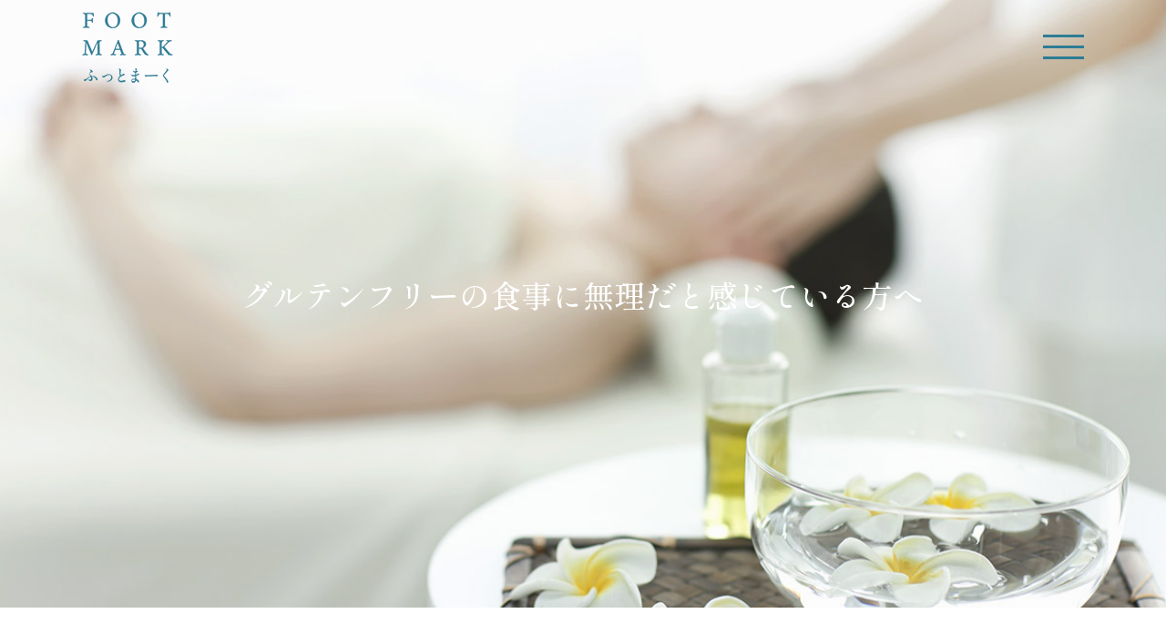

--- FILE ---
content_type: text/html; charset=UTF-8
request_url: https://onomichi-footmark.com/2016/05/26/%E3%82%B0%E3%83%AB%E3%83%86%E3%83%B3%E3%83%95%E3%83%AA%E3%83%BC%E3%81%AE%E9%A3%9F%E4%BA%8B%E3%81%AB%E7%84%A1%E7%90%86%E3%81%A0%E3%81%A8%E6%84%9F%E3%81%98%E3%81%A6%E3%81%84%E3%82%8B%E6%96%B9%E3%81%B8/
body_size: 15041
content:
<!DOCTYPE html>
<html class="avada-html-layout-wide avada-html-header-position-top avada-is-100-percent-template avada-header-color-not-opaque" dir="ltr" lang="ja" prefix="og: https://ogp.me/ns#" prefix="og: http://ogp.me/ns# fb: http://ogp.me/ns/fb#">
<head>
	<meta http-equiv="X-UA-Compatible" content="IE=edge" />
	<meta http-equiv="Content-Type" content="text/html; charset=utf-8"/>
	<meta name="viewport" content="width=device-width, initial-scale=1" />
	<title>グルテンフリーの食事に無理だと感じている方へ | 尾道駅前トータルリラクゼーションサロンふっとまーく</title>

		<!-- All in One SEO 4.6.4 - aioseo.com -->
		<meta name="robots" content="max-image-preview:large" />
		<meta name="google-site-verification" content="NipYr_tI4trJ1YodBtivs9q4wh-k1J7z_Lh7cJ7OH4U" />
		<link rel="canonical" href="https://onomichi-footmark.com/2016/05/26/%e3%82%b0%e3%83%ab%e3%83%86%e3%83%b3%e3%83%95%e3%83%aa%e3%83%bc%e3%81%ae%e9%a3%9f%e4%ba%8b%e3%81%ab%e7%84%a1%e7%90%86%e3%81%a0%e3%81%a8%e6%84%9f%e3%81%98%e3%81%a6%e3%81%84%e3%82%8b%e6%96%b9%e3%81%b8/" />
		<meta name="generator" content="All in One SEO (AIOSEO) 4.6.4" />

		<!-- Global site tag (gtag.js) - Google Analytics -->
<script async src="https://www.googletagmanager.com/gtag/js?id=UA-60730500-12"></script>
<script>
 window.dataLayer = window.dataLayer || [];
 function gtag(){dataLayer.push(arguments);}
 gtag('js', new Date());

 gtag('config', 'UA-60730500-12');
</script>
		<meta property="og:locale" content="ja_JP" />
		<meta property="og:site_name" content="尾道駅前トータルリラクゼーションサロンふっとまーく |" />
		<meta property="og:type" content="article" />
		<meta property="og:title" content="グルテンフリーの食事に無理だと感じている方へ | 尾道駅前トータルリラクゼーションサロンふっとまーく" />
		<meta property="og:url" content="https://onomichi-footmark.com/2016/05/26/%e3%82%b0%e3%83%ab%e3%83%86%e3%83%b3%e3%83%95%e3%83%aa%e3%83%bc%e3%81%ae%e9%a3%9f%e4%ba%8b%e3%81%ab%e7%84%a1%e7%90%86%e3%81%a0%e3%81%a8%e6%84%9f%e3%81%98%e3%81%a6%e3%81%84%e3%82%8b%e6%96%b9%e3%81%b8/" />
		<meta property="og:image" content="https://onomichi-footmark.com/wp-content/uploads/2020/10/footmark_top01.jpg" />
		<meta property="og:image:secure_url" content="https://onomichi-footmark.com/wp-content/uploads/2020/10/footmark_top01.jpg" />
		<meta property="og:image:width" content="1800" />
		<meta property="og:image:height" content="800" />
		<meta property="article:published_time" content="2016-05-26T08:37:56+00:00" />
		<meta property="article:modified_time" content="2016-05-26T08:37:56+00:00" />
		<meta name="twitter:card" content="summary" />
		<meta name="twitter:title" content="グルテンフリーの食事に無理だと感じている方へ | 尾道駅前トータルリラクゼーションサロンふっとまーく" />
		<meta name="twitter:image" content="https://onomichi-footmark.com/wp-content/uploads/2020/10/footmark_top01.jpg" />
		<script type="application/ld+json" class="aioseo-schema">
			{"@context":"https:\/\/schema.org","@graph":[{"@type":"Article","@id":"https:\/\/onomichi-footmark.com\/2016\/05\/26\/%e3%82%b0%e3%83%ab%e3%83%86%e3%83%b3%e3%83%95%e3%83%aa%e3%83%bc%e3%81%ae%e9%a3%9f%e4%ba%8b%e3%81%ab%e7%84%a1%e7%90%86%e3%81%a0%e3%81%a8%e6%84%9f%e3%81%98%e3%81%a6%e3%81%84%e3%82%8b%e6%96%b9%e3%81%b8\/#article","name":"\u30b0\u30eb\u30c6\u30f3\u30d5\u30ea\u30fc\u306e\u98df\u4e8b\u306b\u7121\u7406\u3060\u3068\u611f\u3058\u3066\u3044\u308b\u65b9\u3078 | \u5c3e\u9053\u99c5\u524d\u30c8\u30fc\u30bf\u30eb\u30ea\u30e9\u30af\u30bc\u30fc\u30b7\u30e7\u30f3\u30b5\u30ed\u30f3\u3075\u3063\u3068\u307e\u30fc\u304f","headline":"\u30b0\u30eb\u30c6\u30f3\u30d5\u30ea\u30fc\u306e\u98df\u4e8b\u306b\u7121\u7406\u3060\u3068\u611f\u3058\u3066\u3044\u308b\u65b9\u3078","author":{"@id":"https:\/\/onomichi-footmark.com\/author\/footmark\/#author"},"publisher":{"@id":"https:\/\/onomichi-footmark.com\/#person"},"image":{"@type":"ImageObject","url":355},"datePublished":"2016-05-26T17:37:56+09:00","dateModified":"2016-05-26T17:37:56+09:00","inLanguage":"ja","mainEntityOfPage":{"@id":"https:\/\/onomichi-footmark.com\/2016\/05\/26\/%e3%82%b0%e3%83%ab%e3%83%86%e3%83%b3%e3%83%95%e3%83%aa%e3%83%bc%e3%81%ae%e9%a3%9f%e4%ba%8b%e3%81%ab%e7%84%a1%e7%90%86%e3%81%a0%e3%81%a8%e6%84%9f%e3%81%98%e3%81%a6%e3%81%84%e3%82%8b%e6%96%b9%e3%81%b8\/#webpage"},"isPartOf":{"@id":"https:\/\/onomichi-footmark.com\/2016\/05\/26\/%e3%82%b0%e3%83%ab%e3%83%86%e3%83%b3%e3%83%95%e3%83%aa%e3%83%bc%e3%81%ae%e9%a3%9f%e4%ba%8b%e3%81%ab%e7%84%a1%e7%90%86%e3%81%a0%e3%81%a8%e6%84%9f%e3%81%98%e3%81%a6%e3%81%84%e3%82%8b%e6%96%b9%e3%81%b8\/#webpage"},"articleSection":"\u304a\u77e5\u3089\u305b, \u5065\u5eb7\u30fb\u7f8e\u5bb9"},{"@type":"BreadcrumbList","@id":"https:\/\/onomichi-footmark.com\/2016\/05\/26\/%e3%82%b0%e3%83%ab%e3%83%86%e3%83%b3%e3%83%95%e3%83%aa%e3%83%bc%e3%81%ae%e9%a3%9f%e4%ba%8b%e3%81%ab%e7%84%a1%e7%90%86%e3%81%a0%e3%81%a8%e6%84%9f%e3%81%98%e3%81%a6%e3%81%84%e3%82%8b%e6%96%b9%e3%81%b8\/#breadcrumblist","itemListElement":[{"@type":"ListItem","@id":"https:\/\/onomichi-footmark.com\/#listItem","position":1,"name":"\u5bb6","item":"https:\/\/onomichi-footmark.com\/","nextItem":"https:\/\/onomichi-footmark.com\/2016\/#listItem"},{"@type":"ListItem","@id":"https:\/\/onomichi-footmark.com\/2016\/#listItem","position":2,"name":"2016","item":"https:\/\/onomichi-footmark.com\/2016\/","nextItem":"https:\/\/onomichi-footmark.com\/2016\/05\/#listItem","previousItem":"https:\/\/onomichi-footmark.com\/#listItem"},{"@type":"ListItem","@id":"https:\/\/onomichi-footmark.com\/2016\/05\/#listItem","position":3,"name":"May","item":"https:\/\/onomichi-footmark.com\/2016\/05\/","nextItem":"https:\/\/onomichi-footmark.com\/2016\/05\/26\/#listItem","previousItem":"https:\/\/onomichi-footmark.com\/2016\/#listItem"},{"@type":"ListItem","@id":"https:\/\/onomichi-footmark.com\/2016\/05\/26\/#listItem","position":4,"name":"26","item":"https:\/\/onomichi-footmark.com\/2016\/05\/26\/","nextItem":"https:\/\/onomichi-footmark.com\/2016\/05\/26\/%e3%82%b0%e3%83%ab%e3%83%86%e3%83%b3%e3%83%95%e3%83%aa%e3%83%bc%e3%81%ae%e9%a3%9f%e4%ba%8b%e3%81%ab%e7%84%a1%e7%90%86%e3%81%a0%e3%81%a8%e6%84%9f%e3%81%98%e3%81%a6%e3%81%84%e3%82%8b%e6%96%b9%e3%81%b8\/#listItem","previousItem":"https:\/\/onomichi-footmark.com\/2016\/05\/#listItem"},{"@type":"ListItem","@id":"https:\/\/onomichi-footmark.com\/2016\/05\/26\/%e3%82%b0%e3%83%ab%e3%83%86%e3%83%b3%e3%83%95%e3%83%aa%e3%83%bc%e3%81%ae%e9%a3%9f%e4%ba%8b%e3%81%ab%e7%84%a1%e7%90%86%e3%81%a0%e3%81%a8%e6%84%9f%e3%81%98%e3%81%a6%e3%81%84%e3%82%8b%e6%96%b9%e3%81%b8\/#listItem","position":5,"name":"\u30b0\u30eb\u30c6\u30f3\u30d5\u30ea\u30fc\u306e\u98df\u4e8b\u306b\u7121\u7406\u3060\u3068\u611f\u3058\u3066\u3044\u308b\u65b9\u3078","previousItem":"https:\/\/onomichi-footmark.com\/2016\/05\/26\/#listItem"}]},{"@type":"Person","@id":"https:\/\/onomichi-footmark.com\/#person","name":"\u3075\u3063\u3068\u307e\u30fc\u304f","image":"https:\/\/onomichi-footmark.com\/wp-content\/uploads\/2020\/09\/footmark_logo02.png"},{"@type":"Person","@id":"https:\/\/onomichi-footmark.com\/author\/footmark\/#author","url":"https:\/\/onomichi-footmark.com\/author\/footmark\/","name":"\u3075\u3063\u3068\u307e\u30fc\u304f\u69d8","image":{"@type":"ImageObject","@id":"https:\/\/onomichi-footmark.com\/2016\/05\/26\/%e3%82%b0%e3%83%ab%e3%83%86%e3%83%b3%e3%83%95%e3%83%aa%e3%83%bc%e3%81%ae%e9%a3%9f%e4%ba%8b%e3%81%ab%e7%84%a1%e7%90%86%e3%81%a0%e3%81%a8%e6%84%9f%e3%81%98%e3%81%a6%e3%81%84%e3%82%8b%e6%96%b9%e3%81%b8\/#authorImage","url":"https:\/\/secure.gravatar.com\/avatar\/806077fb16c094a22a245ab1d962a02a?s=96&d=mm&r=g","width":96,"height":96,"caption":"\u3075\u3063\u3068\u307e\u30fc\u304f\u69d8"}},{"@type":"WebPage","@id":"https:\/\/onomichi-footmark.com\/2016\/05\/26\/%e3%82%b0%e3%83%ab%e3%83%86%e3%83%b3%e3%83%95%e3%83%aa%e3%83%bc%e3%81%ae%e9%a3%9f%e4%ba%8b%e3%81%ab%e7%84%a1%e7%90%86%e3%81%a0%e3%81%a8%e6%84%9f%e3%81%98%e3%81%a6%e3%81%84%e3%82%8b%e6%96%b9%e3%81%b8\/#webpage","url":"https:\/\/onomichi-footmark.com\/2016\/05\/26\/%e3%82%b0%e3%83%ab%e3%83%86%e3%83%b3%e3%83%95%e3%83%aa%e3%83%bc%e3%81%ae%e9%a3%9f%e4%ba%8b%e3%81%ab%e7%84%a1%e7%90%86%e3%81%a0%e3%81%a8%e6%84%9f%e3%81%98%e3%81%a6%e3%81%84%e3%82%8b%e6%96%b9%e3%81%b8\/","name":"\u30b0\u30eb\u30c6\u30f3\u30d5\u30ea\u30fc\u306e\u98df\u4e8b\u306b\u7121\u7406\u3060\u3068\u611f\u3058\u3066\u3044\u308b\u65b9\u3078 | \u5c3e\u9053\u99c5\u524d\u30c8\u30fc\u30bf\u30eb\u30ea\u30e9\u30af\u30bc\u30fc\u30b7\u30e7\u30f3\u30b5\u30ed\u30f3\u3075\u3063\u3068\u307e\u30fc\u304f","inLanguage":"ja","isPartOf":{"@id":"https:\/\/onomichi-footmark.com\/#website"},"breadcrumb":{"@id":"https:\/\/onomichi-footmark.com\/2016\/05\/26\/%e3%82%b0%e3%83%ab%e3%83%86%e3%83%b3%e3%83%95%e3%83%aa%e3%83%bc%e3%81%ae%e9%a3%9f%e4%ba%8b%e3%81%ab%e7%84%a1%e7%90%86%e3%81%a0%e3%81%a8%e6%84%9f%e3%81%98%e3%81%a6%e3%81%84%e3%82%8b%e6%96%b9%e3%81%b8\/#breadcrumblist"},"author":{"@id":"https:\/\/onomichi-footmark.com\/author\/footmark\/#author"},"creator":{"@id":"https:\/\/onomichi-footmark.com\/author\/footmark\/#author"},"image":{"@type":"ImageObject","url":355,"@id":"https:\/\/onomichi-footmark.com\/2016\/05\/26\/%e3%82%b0%e3%83%ab%e3%83%86%e3%83%b3%e3%83%95%e3%83%aa%e3%83%bc%e3%81%ae%e9%a3%9f%e4%ba%8b%e3%81%ab%e7%84%a1%e7%90%86%e3%81%a0%e3%81%a8%e6%84%9f%e3%81%98%e3%81%a6%e3%81%84%e3%82%8b%e6%96%b9%e3%81%b8\/#mainImage"},"primaryImageOfPage":{"@id":"https:\/\/onomichi-footmark.com\/2016\/05\/26\/%e3%82%b0%e3%83%ab%e3%83%86%e3%83%b3%e3%83%95%e3%83%aa%e3%83%bc%e3%81%ae%e9%a3%9f%e4%ba%8b%e3%81%ab%e7%84%a1%e7%90%86%e3%81%a0%e3%81%a8%e6%84%9f%e3%81%98%e3%81%a6%e3%81%84%e3%82%8b%e6%96%b9%e3%81%b8\/#mainImage"},"datePublished":"2016-05-26T17:37:56+09:00","dateModified":"2016-05-26T17:37:56+09:00"},{"@type":"WebSite","@id":"https:\/\/onomichi-footmark.com\/#website","url":"https:\/\/onomichi-footmark.com\/","name":"\u5c3e\u9053\u99c5\u524d\u30c8\u30fc\u30bf\u30eb\u30ea\u30e9\u30af\u30bc\u30fc\u30b7\u30e7\u30f3\u30b5\u30ed\u30f3\u3075\u3063\u3068\u307e\u30fc\u304f","alternateName":"\u3075\u3063\u3068\u307e\u30fc\u304f","inLanguage":"ja","publisher":{"@id":"https:\/\/onomichi-footmark.com\/#person"}}]}
		</script>
		<!-- All in One SEO -->

<link rel='dns-prefetch' href='//webfonts.xserver.jp' />
<link rel="alternate" type="application/rss+xml" title="尾道駅前トータルリラクゼーションサロンふっとまーく &raquo; フィード" href="https://onomichi-footmark.com/feed/" />
<link rel="alternate" type="application/rss+xml" title="尾道駅前トータルリラクゼーションサロンふっとまーく &raquo; コメントフィード" href="https://onomichi-footmark.com/comments/feed/" />
					<link rel="shortcut icon" href="https://onomichi-footmark.com/wp-content/uploads/2020/02/footmark_logo.png" type="image/x-icon" />
		
					<!-- Apple Touch Icon -->
			<link rel="apple-touch-icon" sizes="180x180" href="https://onomichi-footmark.com/wp-content/uploads/2020/02/footmark_logo.png">
		
					<!-- Android Icon -->
			<link rel="icon" sizes="192x192" href="https://onomichi-footmark.com/wp-content/uploads/2020/02/footmark_logo.png">
		
					<!-- MS Edge Icon -->
			<meta name="msapplication-TileImage" content="https://onomichi-footmark.com/wp-content/uploads/2020/02/footmark_logo.png">
				<link rel="alternate" type="application/rss+xml" title="尾道駅前トータルリラクゼーションサロンふっとまーく &raquo; グルテンフリーの食事に無理だと感じている方へ のコメントのフィード" href="https://onomichi-footmark.com/2016/05/26/%e3%82%b0%e3%83%ab%e3%83%86%e3%83%b3%e3%83%95%e3%83%aa%e3%83%bc%e3%81%ae%e9%a3%9f%e4%ba%8b%e3%81%ab%e7%84%a1%e7%90%86%e3%81%a0%e3%81%a8%e6%84%9f%e3%81%98%e3%81%a6%e3%81%84%e3%82%8b%e6%96%b9%e3%81%b8/feed/" />
					<meta name="description" content="お疲れさまです！宮地舞姫です(*^^*)

グルテンフリーの投稿をして、グルテンフリー生活を心がけてくださっている方続出してるみたいで、とっても嬉しいです(*^^*)
ただその反面『小麦全抜きって無理！』というお声もいただきます&#x1f613;

まぁまぁ無理と言わず！できることからしましょうよ&#x1f60a;
先日グルテンフリーパンケーキ作りました



◆材料◆(2枚分)

米粉・・・大さじ2

卵・・・1個

バナナ(完熟)・・・1本

◆作り方◆

全部入れて混ぜて焼くだけ(より簡単にしたい方はみきさーやフードプロセッサーを使ってね)

お気付きの方もいらっしゃると思いますが

そうなんです&#x2757;&#xfe0f;グルテンだけでなく砂糖も使ってないんです&#x1f606;

このパンケーキは友人が遊びに来てくれたときにも、作ることがあるのですが♬
結構好評です(*^^*)

みなさんも是非！美味しくフリー生活楽しんでくださいね&#x1f481;&#x2728;

幸せになる(Be HAPPY)+美しさ(心の豊かさ)=美HAPPY"/>
				
		<meta property="og:locale" content="ja_JP"/>
		<meta property="og:type" content="article"/>
		<meta property="og:site_name" content="尾道駅前トータルリラクゼーションサロンふっとまーく"/>
		<meta property="og:title" content="グルテンフリーの食事に無理だと感じている方へ | 尾道駅前トータルリラクゼーションサロンふっとまーく"/>
				<meta property="og:description" content="お疲れさまです！宮地舞姫です(*^^*)

グルテンフリーの投稿をして、グルテンフリー生活を心がけてくださっている方続出してるみたいで、とっても嬉しいです(*^^*)
ただその反面『小麦全抜きって無理！』というお声もいただきます&#x1f613;

まぁまぁ無理と言わず！できることからしましょうよ&#x1f60a;
先日グルテンフリーパンケーキ作りました



◆材料◆(2枚分)

米粉・・・大さじ2

卵・・・1個

バナナ(完熟)・・・1本

◆作り方◆

全部入れて混ぜて焼くだけ(より簡単にしたい方はみきさーやフードプロセッサーを使ってね)

お気付きの方もいらっしゃると思いますが

そうなんです&#x2757;&#xfe0f;グルテンだけでなく砂糖も使ってないんです&#x1f606;

このパンケーキは友人が遊びに来てくれたときにも、作ることがあるのですが♬
結構好評です(*^^*)

みなさんも是非！美味しくフリー生活楽しんでくださいね&#x1f481;&#x2728;

幸せになる(Be HAPPY)+美しさ(心の豊かさ)=美HAPPY"/>
				<meta property="og:url" content="https://onomichi-footmark.com/2016/05/26/%e3%82%b0%e3%83%ab%e3%83%86%e3%83%b3%e3%83%95%e3%83%aa%e3%83%bc%e3%81%ae%e9%a3%9f%e4%ba%8b%e3%81%ab%e7%84%a1%e7%90%86%e3%81%a0%e3%81%a8%e6%84%9f%e3%81%98%e3%81%a6%e3%81%84%e3%82%8b%e6%96%b9%e3%81%b8/"/>
										<meta property="article:published_time" content="2016-05-26T08:37:56+09:00"/>
											<meta name="author" content="ふっとまーく様"/>
								<link rel='stylesheet' id='fusion-dynamic-css-css' href='https://onomichi-footmark.com/wp-content/uploads/fusion-styles/882709fc5470075d4935a912b67ea99f.min.css?ver=3.11.7' type='text/css' media='all' />
<script type="text/javascript" src="https://onomichi-footmark.com/wp-includes/js/jquery/jquery.min.js?ver=3.7.1" id="jquery-core-js"></script>
<script type="text/javascript" src="https://onomichi-footmark.com/wp-includes/js/jquery/jquery-migrate.min.js?ver=3.4.1" id="jquery-migrate-js"></script>
<script type="text/javascript" src="//webfonts.xserver.jp/js/xserverv3.js?fadein=0&amp;ver=2.0.7" id="typesquare_std-js"></script>
<link rel="https://api.w.org/" href="https://onomichi-footmark.com/wp-json/" /><link rel="alternate" type="application/json" href="https://onomichi-footmark.com/wp-json/wp/v2/posts/356" /><link rel="EditURI" type="application/rsd+xml" title="RSD" href="https://onomichi-footmark.com/xmlrpc.php?rsd" />
<link rel="alternate" type="application/json+oembed" href="https://onomichi-footmark.com/wp-json/oembed/1.0/embed?url=https%3A%2F%2Fonomichi-footmark.com%2F2016%2F05%2F26%2F%25e3%2582%25b0%25e3%2583%25ab%25e3%2583%2586%25e3%2583%25b3%25e3%2583%2595%25e3%2583%25aa%25e3%2583%25bc%25e3%2581%25ae%25e9%25a3%259f%25e4%25ba%258b%25e3%2581%25ab%25e7%2584%25a1%25e7%2590%2586%25e3%2581%25a0%25e3%2581%25a8%25e6%2584%259f%25e3%2581%2598%25e3%2581%25a6%25e3%2581%2584%25e3%2582%258b%25e6%2596%25b9%25e3%2581%25b8%2F" />
<link rel="alternate" type="text/xml+oembed" href="https://onomichi-footmark.com/wp-json/oembed/1.0/embed?url=https%3A%2F%2Fonomichi-footmark.com%2F2016%2F05%2F26%2F%25e3%2582%25b0%25e3%2583%25ab%25e3%2583%2586%25e3%2583%25b3%25e3%2583%2595%25e3%2583%25aa%25e3%2583%25bc%25e3%2581%25ae%25e9%25a3%259f%25e4%25ba%258b%25e3%2581%25ab%25e7%2584%25a1%25e7%2590%2586%25e3%2581%25a0%25e3%2581%25a8%25e6%2584%259f%25e3%2581%2598%25e3%2581%25a6%25e3%2581%2584%25e3%2582%258b%25e6%2596%25b9%25e3%2581%25b8%2F&#038;format=xml" />
<style type='text/css'>
h1,h2,h3,.entry-title,.menu-text,footer{ font-family: "A1明朝";}h4,h5,h6{ font-family: "中ゴシックBBB";}.hentry,.entry-content p,.post-inner.entry-content p{ font-family: "A1明朝";}strong,b{ font-family: "見出ゴMB31";}</style>
<style type="text/css" id="css-fb-visibility">@media screen and (max-width: 960px){.fusion-no-small-visibility{display:none !important;}body .sm-text-align-center{text-align:center !important;}body .sm-text-align-left{text-align:left !important;}body .sm-text-align-right{text-align:right !important;}body .sm-flex-align-center{justify-content:center !important;}body .sm-flex-align-flex-start{justify-content:flex-start !important;}body .sm-flex-align-flex-end{justify-content:flex-end !important;}body .sm-mx-auto{margin-left:auto !important;margin-right:auto !important;}body .sm-ml-auto{margin-left:auto !important;}body .sm-mr-auto{margin-right:auto !important;}body .fusion-absolute-position-small{position:absolute;top:auto;width:100%;}.awb-sticky.awb-sticky-small{ position: sticky; top: var(--awb-sticky-offset,0); }}@media screen and (min-width: 961px) and (max-width: 1280px){.fusion-no-medium-visibility{display:none !important;}body .md-text-align-center{text-align:center !important;}body .md-text-align-left{text-align:left !important;}body .md-text-align-right{text-align:right !important;}body .md-flex-align-center{justify-content:center !important;}body .md-flex-align-flex-start{justify-content:flex-start !important;}body .md-flex-align-flex-end{justify-content:flex-end !important;}body .md-mx-auto{margin-left:auto !important;margin-right:auto !important;}body .md-ml-auto{margin-left:auto !important;}body .md-mr-auto{margin-right:auto !important;}body .fusion-absolute-position-medium{position:absolute;top:auto;width:100%;}.awb-sticky.awb-sticky-medium{ position: sticky; top: var(--awb-sticky-offset,0); }}@media screen and (min-width: 1281px){.fusion-no-large-visibility{display:none !important;}body .lg-text-align-center{text-align:center !important;}body .lg-text-align-left{text-align:left !important;}body .lg-text-align-right{text-align:right !important;}body .lg-flex-align-center{justify-content:center !important;}body .lg-flex-align-flex-start{justify-content:flex-start !important;}body .lg-flex-align-flex-end{justify-content:flex-end !important;}body .lg-mx-auto{margin-left:auto !important;margin-right:auto !important;}body .lg-ml-auto{margin-left:auto !important;}body .lg-mr-auto{margin-right:auto !important;}body .fusion-absolute-position-large{position:absolute;top:auto;width:100%;}.awb-sticky.awb-sticky-large{ position: sticky; top: var(--awb-sticky-offset,0); }}</style>		<script type="text/javascript">
			var doc = document.documentElement;
			doc.setAttribute( 'data-useragent', navigator.userAgent );
		</script>
		
	</head>

<body data-rsssl=1 class="post-template-default single single-post postid-356 single-format-standard fusion-image-hovers fusion-pagination-sizing fusion-button_type-flat fusion-button_span-no fusion-button_gradient-linear avada-image-rollover-circle-no avada-image-rollover-no fusion-body ltr fusion-sticky-header no-mobile-slidingbar no-mobile-totop avada-has-rev-slider-styles fusion-disable-outline fusion-sub-menu-fade mobile-logo-pos-left layout-wide-mode avada-has-boxed-modal-shadow- layout-scroll-offset-full avada-has-zero-margin-offset-top fusion-top-header menu-text-align-center mobile-menu-design-modern fusion-show-pagination-text fusion-header-layout-v6 avada-responsive avada-footer-fx-none avada-menu-highlight-style-bar fusion-search-form-classic fusion-main-menu-search-dropdown fusion-avatar-square avada-dropdown-styles avada-blog-layout-large avada-blog-archive-layout-large avada-header-shadow-no avada-menu-icon-position-left avada-has-megamenu-shadow avada-has-mainmenu-dropdown-divider avada-has-pagetitle-100-width avada-has-pagetitle-bg-full avada-has-100-footer avada-has-breadcrumb-mobile-hidden avada-has-titlebar-bar_and_content avada-has-pagination-width_height avada-flyout-menu-direction-fade avada-ec-views-v1" data-awb-post-id="356">
		<a class="skip-link screen-reader-text" href="#content">Skip to content</a>

	<div id="boxed-wrapper">
		
		<div id="wrapper" class="fusion-wrapper">
			<div id="home" style="position:relative;top:-1px;"></div>
							
					
			<header class="fusion-header-wrapper">
				<div class="fusion-header-v6 fusion-logo-alignment fusion-logo-left fusion-sticky-menu- fusion-sticky-logo- fusion-mobile-logo-  fusion-header-has-flyout-menu">
					<div class="fusion-header-sticky-height"></div>
<div class="fusion-header">
	<div class="fusion-row">
		<div class="fusion-header-v6-content fusion-header-has-flyout-menu-content">
				<div class="fusion-logo" data-margin-top="10px" data-margin-bottom="10px" data-margin-left="0px" data-margin-right="0px">
			<a class="fusion-logo-link"  href="https://onomichi-footmark.com/" >

						<!-- standard logo -->
			<img src="https://onomichi-footmark.com/wp-content/uploads/2020/09/footmark_logo02.png" srcset="https://onomichi-footmark.com/wp-content/uploads/2020/09/footmark_logo02.png 1x, https://onomichi-footmark.com/wp-content/uploads/2020/02/footmark_logo.png 2x" width="100" height="83" style="max-height:83px;height:auto;" alt="尾道駅前トータルリラクゼーションサロンふっとまーく ロゴ" data-retina_logo_url="https://onomichi-footmark.com/wp-content/uploads/2020/02/footmark_logo.png" class="fusion-standard-logo" />

			
					</a>
		</div>
			<div class="fusion-flyout-menu-icons">
				
				
				
				<a class="fusion-flyout-menu-toggle" aria-hidden="true" aria-label="Toggle Menu" href="#">
					<div class="fusion-toggle-icon-line"></div>
					<div class="fusion-toggle-icon-line"></div>
					<div class="fusion-toggle-icon-line"></div>
				</a>
			</div>
		</div>

		<div class="fusion-main-menu fusion-flyout-menu" role="navigation" aria-label="Main Menu">
			<ul id="menu-mainnavi" class="fusion-menu"><li  id="menu-item-30"  class="menu-item menu-item-type-post_type menu-item-object-page menu-item-home menu-item-30"  data-item-id="30"><a  href="https://onomichi-footmark.com/" class="fusion-bar-highlight"><span class="menu-text">TOP</span></a></li><li  id="menu-item-29"  class="menu-item menu-item-type-post_type menu-item-object-page menu-item-29"  data-item-id="29"><a  href="https://onomichi-footmark.com/menu/" class="fusion-bar-highlight"><span class="menu-text">MENU</span></a></li><li  id="menu-item-28"  class="menu-item menu-item-type-post_type menu-item-object-page menu-item-28"  data-item-id="28"><a  href="https://onomichi-footmark.com/concept/" class="fusion-bar-highlight"><span class="menu-text">CONCEPT</span></a></li><li  id="menu-item-27"  class="menu-item menu-item-type-post_type menu-item-object-page menu-item-27"  data-item-id="27"><a  href="https://onomichi-footmark.com/staff/" class="fusion-bar-highlight"><span class="menu-text">STAFF</span></a></li><li  id="menu-item-26"  class="menu-item menu-item-type-post_type menu-item-object-page menu-item-26"  data-item-id="26"><a  href="https://onomichi-footmark.com/access/" class="fusion-bar-highlight"><span class="menu-text">ACCESS</span></a></li><li  id="menu-item-2655"  class="menu-item menu-item-type-post_type menu-item-object-page menu-item-2655"  data-item-id="2655"><a  href="https://onomichi-footmark.com/availability/" class="fusion-bar-highlight"><span class="menu-text">空き状況カレンダー</span></a></li><li  id="menu-item-25"  class="menu-item menu-item-type-post_type menu-item-object-page menu-item-25 fusion-flyout-menu-item-last"  data-item-id="25"><a  href="https://onomichi-footmark.com/reservation/" class="fusion-bar-highlight"><span class="menu-text">ご予約</span></a></li></ul>		</div>

		
		<div class="fusion-flyout-menu-bg"></div>
	</div>
</div>
				</div>
				<div class="fusion-clearfix"></div>
			</header>
								
							<div id="sliders-container" class="fusion-slider-visibility">
					</div>
				
					
							
			<section class="fusion-page-title-bar fusion-tb-page-title-bar"><div class="fusion-fullwidth fullwidth-box fusion-builder-row-1 fusion-flex-container fusion-parallax-none nonhundred-percent-fullwidth non-hundred-percent-height-scrolling" style="--awb-border-radius-top-left:0px;--awb-border-radius-top-right:0px;--awb-border-radius-bottom-right:0px;--awb-border-radius-bottom-left:0px;--awb-background-image:url(&quot;https://onomichi-footmark.com/wp-content/uploads/2020/05/blog_top.jpg&quot;);--awb-background-size:cover;--awb-flex-wrap:wrap;" ><div class="fusion-builder-row fusion-row fusion-flex-align-items-flex-start fusion-flex-content-wrap" style="max-width:1144px;margin-left: calc(-4% / 2 );margin-right: calc(-4% / 2 );"><div class="fusion-layout-column fusion_builder_column fusion-builder-column-0 fusion_builder_column_1_1 1_1 fusion-flex-column" style="--awb-bg-size:cover;--awb-width-large:100%;--awb-margin-top-large:0px;--awb-spacing-right-large:1.92%;--awb-margin-bottom-large:20px;--awb-spacing-left-large:1.92%;--awb-width-medium:100%;--awb-order-medium:0;--awb-spacing-right-medium:1.92%;--awb-spacing-left-medium:1.92%;--awb-width-small:100%;--awb-order-small:0;--awb-spacing-right-small:1.92%;--awb-spacing-left-small:1.92%;"><div class="fusion-column-wrapper fusion-column-has-shadow fusion-flex-justify-content-flex-start fusion-content-layout-column"><div class="fusion-title title fusion-title-1 fusion-sep-none fusion-title-center fusion-title-text fusion-title-size-one" style="--awb-text-color:#ffffff;--awb-margin-top:300px;--awb-margin-bottom:300px;--awb-margin-top-small:150px;--awb-margin-bottom-small:150px;"><h1 class="fusion-title-heading title-heading-center" style="margin:0;">グルテンフリーの食事に無理だと感じている方へ</h1></div></div></div></div></div>
</section>
						<main id="main" class="clearfix width-100">
				<div class="fusion-row" style="max-width:100%;">

<section id="content" style="width: 100%;">
									<div id="post-356" class="post-356 post type-post status-publish format-standard has-post-thumbnail hentry category-news category-13">

				<div class="post-content">
					<div class="fusion-fullwidth fullwidth-box fusion-builder-row-2 fusion-flex-container nonhundred-percent-fullwidth non-hundred-percent-height-scrolling" style="--awb-border-radius-top-left:0px;--awb-border-radius-top-right:0px;--awb-border-radius-bottom-right:0px;--awb-border-radius-bottom-left:0px;--awb-flex-wrap:wrap;" ><div class="fusion-builder-row fusion-row fusion-flex-align-items-flex-start fusion-flex-content-wrap" style="max-width:1144px;margin-left: calc(-4% / 2 );margin-right: calc(-4% / 2 );"><div class="fusion-layout-column fusion_builder_column fusion-builder-column-1 fusion_builder_column_4_5 4_5 fusion-flex-column" style="--awb-bg-size:cover;--awb-width-large:80%;--awb-margin-top-large:0px;--awb-spacing-right-large:2.4%;--awb-margin-bottom-large:20px;--awb-spacing-left-large:2.4%;--awb-width-medium:100%;--awb-order-medium:0;--awb-spacing-right-medium:1.92%;--awb-spacing-left-medium:1.92%;--awb-width-small:100%;--awb-order-small:0;--awb-spacing-right-small:1.92%;--awb-spacing-left-small:1.92%;"><div class="fusion-column-wrapper fusion-column-has-shadow fusion-flex-justify-content-flex-start fusion-content-layout-column"><div class="fusion-content-tb fusion-content-tb-1"><p>お疲れさまです！宮地舞姫です(*^^*)</p>
<p>グルテンフリーの投稿をして、グルテンフリー生活を心がけてくださっている方続出してるみたいで、とっても嬉しいです(*^^*)<br />
ただその反面『小麦全抜きって無理！』というお声もいただきます&#x1f613;</p>
<p>まぁまぁ無理と言わず！できることからしましょうよ&#x1f60a;<br />
先日グルテンフリーパンケーキ作りました</p>
<p><a href="https://onomichi-footmark.com/wp-content/uploads/2016/05/img_8485-1.jpg"><img fetchpriority="high" decoding="async" src="https://onomichi-footmark.com/wp-content/uploads/2016/05/img_8485-1.jpg" alt="" width="3024" height="3024" class="alignnone size-full wp-image-355"></a></p>
<p>◆材料◆(2枚分)</p>
<p>米粉・・・大さじ2</p>
<p>卵・・・1個</p>
<p>バナナ(完熟)・・・1本</p>
<p>◆作り方◆</p>
<p>全部入れて混ぜて焼くだけ(より簡単にしたい方はみきさーやフードプロセッサーを使ってね)</p>
<p>お気付きの方もいらっしゃると思いますが</p>
<p>そうなんです&#x2757;&#xfe0f;グルテンだけでなく砂糖も使ってないんです&#x1f606;</p>
<p>このパンケーキは友人が遊びに来てくれたときにも、作ることがあるのですが♬<br />
結構好評です(*^^*)</p>
<p>みなさんも是非！美味しくフリー生活楽しんでくださいね&#x1f481;&#x2728;</p>
<p>幸せになる(Be HAPPY)+美しさ(心の豊かさ)=美HAPPY</p>
</div></div></div><div class="fusion-layout-column fusion_builder_column fusion-builder-column-2 fusion_builder_column_1_5 1_5 fusion-flex-column fusion-no-small-visibility" style="--awb-bg-size:cover;--awb-width-large:20%;--awb-margin-top-large:0px;--awb-spacing-right-large:9.6%;--awb-margin-bottom-large:20px;--awb-spacing-left-large:9.6%;--awb-width-medium:100%;--awb-order-medium:0;--awb-spacing-right-medium:1.92%;--awb-spacing-left-medium:1.92%;--awb-width-small:100%;--awb-order-small:0;--awb-spacing-right-small:1.92%;--awb-spacing-left-small:1.92%;"><div class="fusion-column-wrapper fusion-column-has-shadow fusion-flex-justify-content-flex-start fusion-content-layout-column"><div class="fusion-widget fusion-widget-element fusion-widget-area fusion-content-widget-area wpWidget-1 wp_widget_archives" style="--awb-fusion-border-size:0px;--awb-fusion-border-style:solid;"><div class="widget widget_archive"><div class="heading"><h4 class="widget-title">アーカイブ</h4></div>		<label class="screen-reader-text" for="archives-dropdown--1">アーカイブ</label>
		<select id="archives-dropdown--1" name="archive-dropdown">
			
			<option value="">月を選択</option>
				<option value='https://onomichi-footmark.com/2022/06/'> 2022年6月 &nbsp;(1)</option>
	<option value='https://onomichi-footmark.com/2022/01/'> 2022年1月 &nbsp;(7)</option>
	<option value='https://onomichi-footmark.com/2021/12/'> 2021年12月 &nbsp;(1)</option>
	<option value='https://onomichi-footmark.com/2021/09/'> 2021年9月 &nbsp;(1)</option>
	<option value='https://onomichi-footmark.com/2021/06/'> 2021年6月 &nbsp;(1)</option>
	<option value='https://onomichi-footmark.com/2021/04/'> 2021年4月 &nbsp;(1)</option>
	<option value='https://onomichi-footmark.com/2021/02/'> 2021年2月 &nbsp;(4)</option>
	<option value='https://onomichi-footmark.com/2020/05/'> 2020年5月 &nbsp;(2)</option>
	<option value='https://onomichi-footmark.com/2020/02/'> 2020年2月 &nbsp;(4)</option>
	<option value='https://onomichi-footmark.com/2020/01/'> 2020年1月 &nbsp;(3)</option>
	<option value='https://onomichi-footmark.com/2019/11/'> 2019年11月 &nbsp;(2)</option>
	<option value='https://onomichi-footmark.com/2019/08/'> 2019年8月 &nbsp;(1)</option>
	<option value='https://onomichi-footmark.com/2019/05/'> 2019年5月 &nbsp;(8)</option>
	<option value='https://onomichi-footmark.com/2019/04/'> 2019年4月 &nbsp;(8)</option>
	<option value='https://onomichi-footmark.com/2019/03/'> 2019年3月 &nbsp;(6)</option>
	<option value='https://onomichi-footmark.com/2019/02/'> 2019年2月 &nbsp;(4)</option>
	<option value='https://onomichi-footmark.com/2019/01/'> 2019年1月 &nbsp;(1)</option>
	<option value='https://onomichi-footmark.com/2018/12/'> 2018年12月 &nbsp;(4)</option>
	<option value='https://onomichi-footmark.com/2018/11/'> 2018年11月 &nbsp;(2)</option>
	<option value='https://onomichi-footmark.com/2018/10/'> 2018年10月 &nbsp;(2)</option>
	<option value='https://onomichi-footmark.com/2018/09/'> 2018年9月 &nbsp;(3)</option>
	<option value='https://onomichi-footmark.com/2018/08/'> 2018年8月 &nbsp;(5)</option>
	<option value='https://onomichi-footmark.com/2018/07/'> 2018年7月 &nbsp;(5)</option>
	<option value='https://onomichi-footmark.com/2018/06/'> 2018年6月 &nbsp;(4)</option>
	<option value='https://onomichi-footmark.com/2018/05/'> 2018年5月 &nbsp;(5)</option>
	<option value='https://onomichi-footmark.com/2018/04/'> 2018年4月 &nbsp;(3)</option>
	<option value='https://onomichi-footmark.com/2018/03/'> 2018年3月 &nbsp;(4)</option>
	<option value='https://onomichi-footmark.com/2018/02/'> 2018年2月 &nbsp;(7)</option>
	<option value='https://onomichi-footmark.com/2018/01/'> 2018年1月 &nbsp;(4)</option>
	<option value='https://onomichi-footmark.com/2017/12/'> 2017年12月 &nbsp;(3)</option>
	<option value='https://onomichi-footmark.com/2017/11/'> 2017年11月 &nbsp;(4)</option>
	<option value='https://onomichi-footmark.com/2017/10/'> 2017年10月 &nbsp;(3)</option>
	<option value='https://onomichi-footmark.com/2017/09/'> 2017年9月 &nbsp;(6)</option>
	<option value='https://onomichi-footmark.com/2017/08/'> 2017年8月 &nbsp;(6)</option>
	<option value='https://onomichi-footmark.com/2017/07/'> 2017年7月 &nbsp;(7)</option>
	<option value='https://onomichi-footmark.com/2017/06/'> 2017年6月 &nbsp;(7)</option>
	<option value='https://onomichi-footmark.com/2017/05/'> 2017年5月 &nbsp;(6)</option>
	<option value='https://onomichi-footmark.com/2017/04/'> 2017年4月 &nbsp;(8)</option>
	<option value='https://onomichi-footmark.com/2017/03/'> 2017年3月 &nbsp;(14)</option>
	<option value='https://onomichi-footmark.com/2017/02/'> 2017年2月 &nbsp;(13)</option>
	<option value='https://onomichi-footmark.com/2017/01/'> 2017年1月 &nbsp;(16)</option>
	<option value='https://onomichi-footmark.com/2016/12/'> 2016年12月 &nbsp;(11)</option>
	<option value='https://onomichi-footmark.com/2016/11/'> 2016年11月 &nbsp;(11)</option>
	<option value='https://onomichi-footmark.com/2016/10/'> 2016年10月 &nbsp;(6)</option>
	<option value='https://onomichi-footmark.com/2016/09/'> 2016年9月 &nbsp;(18)</option>
	<option value='https://onomichi-footmark.com/2016/08/'> 2016年8月 &nbsp;(8)</option>
	<option value='https://onomichi-footmark.com/2016/07/'> 2016年7月 &nbsp;(9)</option>
	<option value='https://onomichi-footmark.com/2016/06/'> 2016年6月 &nbsp;(13)</option>
	<option value='https://onomichi-footmark.com/2016/05/'> 2016年5月 &nbsp;(15)</option>
	<option value='https://onomichi-footmark.com/2016/04/'> 2016年4月 &nbsp;(14)</option>
	<option value='https://onomichi-footmark.com/2016/03/'> 2016年3月 &nbsp;(11)</option>
	<option value='https://onomichi-footmark.com/2016/02/'> 2016年2月 &nbsp;(7)</option>
	<option value='https://onomichi-footmark.com/2016/01/'> 2016年1月 &nbsp;(8)</option>
	<option value='https://onomichi-footmark.com/2015/12/'> 2015年12月 &nbsp;(11)</option>
	<option value='https://onomichi-footmark.com/2015/11/'> 2015年11月 &nbsp;(6)</option>

		</select>

			<script type="text/javascript">
/* <![CDATA[ */

(function() {
	var dropdown = document.getElementById( "archives-dropdown--1" );
	function onSelectChange() {
		if ( dropdown.options[ dropdown.selectedIndex ].value !== '' ) {
			document.location.href = this.options[ this.selectedIndex ].value;
		}
	}
	dropdown.onchange = onSelectChange;
})();

/* ]]&gt; */
</script>
</div></div><div class="fusion-widget fusion-widget-element fusion-widget-area fusion-content-widget-area wpWidget-2 wp_widget_categories" style="--awb-fusion-border-size:0px;--awb-fusion-border-style:solid;"><div class="widget widget_categories"><div class="heading"><h4 class="widget-title">カテゴリー</h4></div><form action="https://onomichi-footmark.com" method="get"><label class="screen-reader-text" for="cat">カテゴリー</label><select  name='cat' id='cat' class='postform'>
	<option value='-1'>カテゴリーを選択</option>
	<option class="level-0" value="14">coco colourチャンネル&nbsp;&nbsp;(21)</option>
	<option class="level-0" value="16">food&nbsp;&nbsp;(2)</option>
	<option class="level-0" value="4">お知らせ&nbsp;&nbsp;(292)</option>
	<option class="level-0" value="5">イベント&nbsp;&nbsp;(21)</option>
	<option class="level-0" value="9">ストーリー&nbsp;&nbsp;(20)</option>
	<option class="level-0" value="11">フェイシャル&nbsp;&nbsp;(3)</option>
	<option class="level-0" value="10">ブライダル&nbsp;&nbsp;(2)</option>
	<option class="level-0" value="8">マタニティ&nbsp;&nbsp;(5)</option>
	<option class="level-0" value="7">リンパ&nbsp;&nbsp;(28)</option>
	<option class="level-0" value="6">健康・ダイエット&nbsp;&nbsp;(32)</option>
	<option class="level-0" value="13">健康・美容&nbsp;&nbsp;(25)</option>
	<option class="level-0" value="15">女性のカラダシリーズ&nbsp;&nbsp;(12)</option>
	<option class="level-0" value="17">妊活&nbsp;&nbsp;(2)</option>
	<option class="level-0" value="1">未分類&nbsp;&nbsp;(16)</option>
	<option class="level-0" value="12">足つぼ&nbsp;&nbsp;(13)</option>
</select>
</form><script type="text/javascript">
/* <![CDATA[ */

(function() {
	var dropdown = document.getElementById( "cat" );
	function onCatChange() {
		if ( dropdown.options[ dropdown.selectedIndex ].value > 0 ) {
			dropdown.parentNode.submit();
		}
	}
	dropdown.onchange = onCatChange;
})();

/* ]]&gt; */
</script>
</div></div></div></div></div></div>
				</div>
			</div>
			</section>
						
					</div>  <!-- fusion-row -->
				</main>  <!-- #main -->
				
				
								
					
		<div class="fusion-footer">
					
	<footer class="fusion-footer-widget-area fusion-widget-area fusion-footer-widget-area-center">
		<div class="fusion-row">
			<div class="fusion-columns fusion-columns-1 fusion-widget-area">
				
																									<div class="fusion-column fusion-column-last col-lg-12 col-md-12 col-sm-12">
							<section id="custom_html-3" class="widget_text fusion-footer-widget-column widget widget_custom_html" style="border-style: solid;border-color:transparent;border-width:0px;"><div class="textwidget custom-html-widget"><div class="detailBtn"><a href="javascript:history.back()">戻る</a></div></div><div style="clear:both;"></div></section><section id="custom_html-2" class="widget_text fusion-footer-widget-column widget widget_custom_html" style="border-style: solid;border-color:transparent;border-width:0px;"><div class="textwidget custom-html-widget"><div class="footer_notify" style="font-size:18px;letter-spacing:5px;margin-bottom:50px;">
〒722-0036<br>
広島県尾道市東御所町1-5-4駅前ビル2F<br>
ミスタードーナツの上<br>
TEL 0848-24-0567<br>
受付時間：10:00～17:00<br>
定休日：金曜日(日曜日は不定休)<br>
※ご予約の方優先
</div>
<div class="footer_tel">
	<a href="tel:0848-24-0567">お電話でのお問い合わせ</a>
</div></div><div style="clear:both;"></div></section>																					</div>
																																																						
				<div class="fusion-clearfix"></div>
			</div> <!-- fusion-columns -->
		</div> <!-- fusion-row -->
	</footer> <!-- fusion-footer-widget-area -->

	
	<footer id="footer" class="fusion-footer-copyright-area fusion-footer-copyright-center">
		<div class="fusion-row">
			<div class="fusion-copyright-content">

				<div class="fusion-copyright-notice">
		<div>
		© 2020 Foot Mark.	</div>
</div>
<div class="fusion-social-links-footer">
	</div>

			</div> <!-- fusion-fusion-copyright-content -->
		</div> <!-- fusion-row -->
	</footer> <!-- #footer -->
		</div> <!-- fusion-footer -->

		
					
												</div> <!-- wrapper -->
		</div> <!-- #boxed-wrapper -->
				<a class="fusion-one-page-text-link fusion-page-load-link" tabindex="-1" href="#" aria-hidden="true">Page load link</a>

		<div class="avada-footer-scripts">
			<script type="text/javascript">var fusionNavIsCollapsed=function(e){var t,n;window.innerWidth<=e.getAttribute("data-breakpoint")?(e.classList.add("collapse-enabled"),e.classList.remove("awb-menu_desktop"),e.classList.contains("expanded")||(e.setAttribute("aria-expanded","false"),window.dispatchEvent(new Event("fusion-mobile-menu-collapsed",{bubbles:!0,cancelable:!0}))),(n=e.querySelectorAll(".menu-item-has-children.expanded")).length&&n.forEach(function(e){e.querySelector(".awb-menu__open-nav-submenu_mobile").setAttribute("aria-expanded","false")})):(null!==e.querySelector(".menu-item-has-children.expanded .awb-menu__open-nav-submenu_click")&&e.querySelector(".menu-item-has-children.expanded .awb-menu__open-nav-submenu_click").click(),e.classList.remove("collapse-enabled"),e.classList.add("awb-menu_desktop"),e.setAttribute("aria-expanded","true"),null!==e.querySelector(".awb-menu__main-ul")&&e.querySelector(".awb-menu__main-ul").removeAttribute("style")),e.classList.add("no-wrapper-transition"),clearTimeout(t),t=setTimeout(()=>{e.classList.remove("no-wrapper-transition")},400),e.classList.remove("loading")},fusionRunNavIsCollapsed=function(){var e,t=document.querySelectorAll(".awb-menu");for(e=0;e<t.length;e++)fusionNavIsCollapsed(t[e])};function avadaGetScrollBarWidth(){var e,t,n,l=document.createElement("p");return l.style.width="100%",l.style.height="200px",(e=document.createElement("div")).style.position="absolute",e.style.top="0px",e.style.left="0px",e.style.visibility="hidden",e.style.width="200px",e.style.height="150px",e.style.overflow="hidden",e.appendChild(l),document.body.appendChild(e),t=l.offsetWidth,e.style.overflow="scroll",t==(n=l.offsetWidth)&&(n=e.clientWidth),document.body.removeChild(e),jQuery("html").hasClass("awb-scroll")&&10<t-n?10:t-n}fusionRunNavIsCollapsed(),window.addEventListener("fusion-resize-horizontal",fusionRunNavIsCollapsed);</script><style id='global-styles-inline-css' type='text/css'>
body{--wp--preset--color--black: #000000;--wp--preset--color--cyan-bluish-gray: #abb8c3;--wp--preset--color--white: #ffffff;--wp--preset--color--pale-pink: #f78da7;--wp--preset--color--vivid-red: #cf2e2e;--wp--preset--color--luminous-vivid-orange: #ff6900;--wp--preset--color--luminous-vivid-amber: #fcb900;--wp--preset--color--light-green-cyan: #7bdcb5;--wp--preset--color--vivid-green-cyan: #00d084;--wp--preset--color--pale-cyan-blue: #8ed1fc;--wp--preset--color--vivid-cyan-blue: #0693e3;--wp--preset--color--vivid-purple: #9b51e0;--wp--preset--color--awb-color-1: rgba(255,255,255,1);--wp--preset--color--awb-color-2: rgba(246,246,246,1);--wp--preset--color--awb-color-3: rgba(235,234,234,1);--wp--preset--color--awb-color-4: rgba(224,222,222,1);--wp--preset--color--awb-color-5: rgba(191,156,70,1);--wp--preset--color--awb-color-6: rgba(201,156,4,1);--wp--preset--color--awb-color-7: rgba(116,116,116,1);--wp--preset--color--awb-color-8: rgba(51,51,51,1);--wp--preset--color--awb-color-custom-10: rgba(101,188,123,1);--wp--preset--color--awb-color-custom-11: rgba(45,124,149,1);--wp--preset--color--awb-color-custom-12: rgba(235,234,234,0.8);--wp--preset--color--awb-color-custom-13: rgba(232,232,232,1);--wp--preset--color--awb-color-custom-14: rgba(229,229,229,1);--wp--preset--color--awb-color-custom-15: rgba(190,189,189,1);--wp--preset--color--awb-color-custom-16: rgba(249,249,249,1);--wp--preset--gradient--vivid-cyan-blue-to-vivid-purple: linear-gradient(135deg,rgba(6,147,227,1) 0%,rgb(155,81,224) 100%);--wp--preset--gradient--light-green-cyan-to-vivid-green-cyan: linear-gradient(135deg,rgb(122,220,180) 0%,rgb(0,208,130) 100%);--wp--preset--gradient--luminous-vivid-amber-to-luminous-vivid-orange: linear-gradient(135deg,rgba(252,185,0,1) 0%,rgba(255,105,0,1) 100%);--wp--preset--gradient--luminous-vivid-orange-to-vivid-red: linear-gradient(135deg,rgba(255,105,0,1) 0%,rgb(207,46,46) 100%);--wp--preset--gradient--very-light-gray-to-cyan-bluish-gray: linear-gradient(135deg,rgb(238,238,238) 0%,rgb(169,184,195) 100%);--wp--preset--gradient--cool-to-warm-spectrum: linear-gradient(135deg,rgb(74,234,220) 0%,rgb(151,120,209) 20%,rgb(207,42,186) 40%,rgb(238,44,130) 60%,rgb(251,105,98) 80%,rgb(254,248,76) 100%);--wp--preset--gradient--blush-light-purple: linear-gradient(135deg,rgb(255,206,236) 0%,rgb(152,150,240) 100%);--wp--preset--gradient--blush-bordeaux: linear-gradient(135deg,rgb(254,205,165) 0%,rgb(254,45,45) 50%,rgb(107,0,62) 100%);--wp--preset--gradient--luminous-dusk: linear-gradient(135deg,rgb(255,203,112) 0%,rgb(199,81,192) 50%,rgb(65,88,208) 100%);--wp--preset--gradient--pale-ocean: linear-gradient(135deg,rgb(255,245,203) 0%,rgb(182,227,212) 50%,rgb(51,167,181) 100%);--wp--preset--gradient--electric-grass: linear-gradient(135deg,rgb(202,248,128) 0%,rgb(113,206,126) 100%);--wp--preset--gradient--midnight: linear-gradient(135deg,rgb(2,3,129) 0%,rgb(40,116,252) 100%);--wp--preset--font-size--small: 13.5px;--wp--preset--font-size--medium: 20px;--wp--preset--font-size--large: 27px;--wp--preset--font-size--x-large: 42px;--wp--preset--font-size--normal: 18px;--wp--preset--font-size--xlarge: 36px;--wp--preset--font-size--huge: 54px;--wp--preset--spacing--20: 0.44rem;--wp--preset--spacing--30: 0.67rem;--wp--preset--spacing--40: 1rem;--wp--preset--spacing--50: 1.5rem;--wp--preset--spacing--60: 2.25rem;--wp--preset--spacing--70: 3.38rem;--wp--preset--spacing--80: 5.06rem;--wp--preset--shadow--natural: 6px 6px 9px rgba(0, 0, 0, 0.2);--wp--preset--shadow--deep: 12px 12px 50px rgba(0, 0, 0, 0.4);--wp--preset--shadow--sharp: 6px 6px 0px rgba(0, 0, 0, 0.2);--wp--preset--shadow--outlined: 6px 6px 0px -3px rgba(255, 255, 255, 1), 6px 6px rgba(0, 0, 0, 1);--wp--preset--shadow--crisp: 6px 6px 0px rgba(0, 0, 0, 1);}:where(.is-layout-flex){gap: 0.5em;}:where(.is-layout-grid){gap: 0.5em;}body .is-layout-flex{display: flex;}body .is-layout-flex{flex-wrap: wrap;align-items: center;}body .is-layout-flex > *{margin: 0;}body .is-layout-grid{display: grid;}body .is-layout-grid > *{margin: 0;}:where(.wp-block-columns.is-layout-flex){gap: 2em;}:where(.wp-block-columns.is-layout-grid){gap: 2em;}:where(.wp-block-post-template.is-layout-flex){gap: 1.25em;}:where(.wp-block-post-template.is-layout-grid){gap: 1.25em;}.has-black-color{color: var(--wp--preset--color--black) !important;}.has-cyan-bluish-gray-color{color: var(--wp--preset--color--cyan-bluish-gray) !important;}.has-white-color{color: var(--wp--preset--color--white) !important;}.has-pale-pink-color{color: var(--wp--preset--color--pale-pink) !important;}.has-vivid-red-color{color: var(--wp--preset--color--vivid-red) !important;}.has-luminous-vivid-orange-color{color: var(--wp--preset--color--luminous-vivid-orange) !important;}.has-luminous-vivid-amber-color{color: var(--wp--preset--color--luminous-vivid-amber) !important;}.has-light-green-cyan-color{color: var(--wp--preset--color--light-green-cyan) !important;}.has-vivid-green-cyan-color{color: var(--wp--preset--color--vivid-green-cyan) !important;}.has-pale-cyan-blue-color{color: var(--wp--preset--color--pale-cyan-blue) !important;}.has-vivid-cyan-blue-color{color: var(--wp--preset--color--vivid-cyan-blue) !important;}.has-vivid-purple-color{color: var(--wp--preset--color--vivid-purple) !important;}.has-black-background-color{background-color: var(--wp--preset--color--black) !important;}.has-cyan-bluish-gray-background-color{background-color: var(--wp--preset--color--cyan-bluish-gray) !important;}.has-white-background-color{background-color: var(--wp--preset--color--white) !important;}.has-pale-pink-background-color{background-color: var(--wp--preset--color--pale-pink) !important;}.has-vivid-red-background-color{background-color: var(--wp--preset--color--vivid-red) !important;}.has-luminous-vivid-orange-background-color{background-color: var(--wp--preset--color--luminous-vivid-orange) !important;}.has-luminous-vivid-amber-background-color{background-color: var(--wp--preset--color--luminous-vivid-amber) !important;}.has-light-green-cyan-background-color{background-color: var(--wp--preset--color--light-green-cyan) !important;}.has-vivid-green-cyan-background-color{background-color: var(--wp--preset--color--vivid-green-cyan) !important;}.has-pale-cyan-blue-background-color{background-color: var(--wp--preset--color--pale-cyan-blue) !important;}.has-vivid-cyan-blue-background-color{background-color: var(--wp--preset--color--vivid-cyan-blue) !important;}.has-vivid-purple-background-color{background-color: var(--wp--preset--color--vivid-purple) !important;}.has-black-border-color{border-color: var(--wp--preset--color--black) !important;}.has-cyan-bluish-gray-border-color{border-color: var(--wp--preset--color--cyan-bluish-gray) !important;}.has-white-border-color{border-color: var(--wp--preset--color--white) !important;}.has-pale-pink-border-color{border-color: var(--wp--preset--color--pale-pink) !important;}.has-vivid-red-border-color{border-color: var(--wp--preset--color--vivid-red) !important;}.has-luminous-vivid-orange-border-color{border-color: var(--wp--preset--color--luminous-vivid-orange) !important;}.has-luminous-vivid-amber-border-color{border-color: var(--wp--preset--color--luminous-vivid-amber) !important;}.has-light-green-cyan-border-color{border-color: var(--wp--preset--color--light-green-cyan) !important;}.has-vivid-green-cyan-border-color{border-color: var(--wp--preset--color--vivid-green-cyan) !important;}.has-pale-cyan-blue-border-color{border-color: var(--wp--preset--color--pale-cyan-blue) !important;}.has-vivid-cyan-blue-border-color{border-color: var(--wp--preset--color--vivid-cyan-blue) !important;}.has-vivid-purple-border-color{border-color: var(--wp--preset--color--vivid-purple) !important;}.has-vivid-cyan-blue-to-vivid-purple-gradient-background{background: var(--wp--preset--gradient--vivid-cyan-blue-to-vivid-purple) !important;}.has-light-green-cyan-to-vivid-green-cyan-gradient-background{background: var(--wp--preset--gradient--light-green-cyan-to-vivid-green-cyan) !important;}.has-luminous-vivid-amber-to-luminous-vivid-orange-gradient-background{background: var(--wp--preset--gradient--luminous-vivid-amber-to-luminous-vivid-orange) !important;}.has-luminous-vivid-orange-to-vivid-red-gradient-background{background: var(--wp--preset--gradient--luminous-vivid-orange-to-vivid-red) !important;}.has-very-light-gray-to-cyan-bluish-gray-gradient-background{background: var(--wp--preset--gradient--very-light-gray-to-cyan-bluish-gray) !important;}.has-cool-to-warm-spectrum-gradient-background{background: var(--wp--preset--gradient--cool-to-warm-spectrum) !important;}.has-blush-light-purple-gradient-background{background: var(--wp--preset--gradient--blush-light-purple) !important;}.has-blush-bordeaux-gradient-background{background: var(--wp--preset--gradient--blush-bordeaux) !important;}.has-luminous-dusk-gradient-background{background: var(--wp--preset--gradient--luminous-dusk) !important;}.has-pale-ocean-gradient-background{background: var(--wp--preset--gradient--pale-ocean) !important;}.has-electric-grass-gradient-background{background: var(--wp--preset--gradient--electric-grass) !important;}.has-midnight-gradient-background{background: var(--wp--preset--gradient--midnight) !important;}.has-small-font-size{font-size: var(--wp--preset--font-size--small) !important;}.has-medium-font-size{font-size: var(--wp--preset--font-size--medium) !important;}.has-large-font-size{font-size: var(--wp--preset--font-size--large) !important;}.has-x-large-font-size{font-size: var(--wp--preset--font-size--x-large) !important;}
.wp-block-navigation a:where(:not(.wp-element-button)){color: inherit;}
:where(.wp-block-post-template.is-layout-flex){gap: 1.25em;}:where(.wp-block-post-template.is-layout-grid){gap: 1.25em;}
:where(.wp-block-columns.is-layout-flex){gap: 2em;}:where(.wp-block-columns.is-layout-grid){gap: 2em;}
.wp-block-pullquote{font-size: 1.5em;line-height: 1.6;}
</style>
<link rel='stylesheet' id='wp-block-library-css' href='https://onomichi-footmark.com/wp-includes/css/dist/block-library/style.min.css?ver=889d1c67b4910ef6ae35bcc93c65f46b' type='text/css' media='all' />
<style id='wp-block-library-theme-inline-css' type='text/css'>
.wp-block-audio figcaption{color:#555;font-size:13px;text-align:center}.is-dark-theme .wp-block-audio figcaption{color:#ffffffa6}.wp-block-audio{margin:0 0 1em}.wp-block-code{border:1px solid #ccc;border-radius:4px;font-family:Menlo,Consolas,monaco,monospace;padding:.8em 1em}.wp-block-embed figcaption{color:#555;font-size:13px;text-align:center}.is-dark-theme .wp-block-embed figcaption{color:#ffffffa6}.wp-block-embed{margin:0 0 1em}.blocks-gallery-caption{color:#555;font-size:13px;text-align:center}.is-dark-theme .blocks-gallery-caption{color:#ffffffa6}.wp-block-image figcaption{color:#555;font-size:13px;text-align:center}.is-dark-theme .wp-block-image figcaption{color:#ffffffa6}.wp-block-image{margin:0 0 1em}.wp-block-pullquote{border-bottom:4px solid;border-top:4px solid;color:currentColor;margin-bottom:1.75em}.wp-block-pullquote cite,.wp-block-pullquote footer,.wp-block-pullquote__citation{color:currentColor;font-size:.8125em;font-style:normal;text-transform:uppercase}.wp-block-quote{border-left:.25em solid;margin:0 0 1.75em;padding-left:1em}.wp-block-quote cite,.wp-block-quote footer{color:currentColor;font-size:.8125em;font-style:normal;position:relative}.wp-block-quote.has-text-align-right{border-left:none;border-right:.25em solid;padding-left:0;padding-right:1em}.wp-block-quote.has-text-align-center{border:none;padding-left:0}.wp-block-quote.is-large,.wp-block-quote.is-style-large,.wp-block-quote.is-style-plain{border:none}.wp-block-search .wp-block-search__label{font-weight:700}.wp-block-search__button{border:1px solid #ccc;padding:.375em .625em}:where(.wp-block-group.has-background){padding:1.25em 2.375em}.wp-block-separator.has-css-opacity{opacity:.4}.wp-block-separator{border:none;border-bottom:2px solid;margin-left:auto;margin-right:auto}.wp-block-separator.has-alpha-channel-opacity{opacity:1}.wp-block-separator:not(.is-style-wide):not(.is-style-dots){width:100px}.wp-block-separator.has-background:not(.is-style-dots){border-bottom:none;height:1px}.wp-block-separator.has-background:not(.is-style-wide):not(.is-style-dots){height:2px}.wp-block-table{margin:0 0 1em}.wp-block-table td,.wp-block-table th{word-break:normal}.wp-block-table figcaption{color:#555;font-size:13px;text-align:center}.is-dark-theme .wp-block-table figcaption{color:#ffffffa6}.wp-block-video figcaption{color:#555;font-size:13px;text-align:center}.is-dark-theme .wp-block-video figcaption{color:#ffffffa6}.wp-block-video{margin:0 0 1em}.wp-block-template-part.has-background{margin-bottom:0;margin-top:0;padding:1.25em 2.375em}
</style>
<style id='classic-theme-styles-inline-css' type='text/css'>
/*! This file is auto-generated */
.wp-block-button__link{color:#fff;background-color:#32373c;border-radius:9999px;box-shadow:none;text-decoration:none;padding:calc(.667em + 2px) calc(1.333em + 2px);font-size:1.125em}.wp-block-file__button{background:#32373c;color:#fff;text-decoration:none}
</style>
<script type="text/javascript" src="https://onomichi-footmark.com/wp-content/plugins/contact-form-7/includes/swv/js/index.js?ver=5.9.6" id="swv-js"></script>
<script type="text/javascript" id="contact-form-7-js-extra">
/* <![CDATA[ */
var wpcf7 = {"api":{"root":"https:\/\/onomichi-footmark.com\/wp-json\/","namespace":"contact-form-7\/v1"}};
/* ]]> */
</script>
<script type="text/javascript" src="https://onomichi-footmark.com/wp-content/plugins/contact-form-7/includes/js/index.js?ver=5.9.6" id="contact-form-7-js"></script>
<script type="text/javascript" src="https://onomichi-footmark.com/wp-includes/js/comment-reply.min.js?ver=889d1c67b4910ef6ae35bcc93c65f46b" id="comment-reply-js" async="async" data-wp-strategy="async"></script>
<script type="text/javascript" src="https://www.google.com/recaptcha/api.js?render=6Ldej54eAAAAADJiWYgET9DPxtLZuLm1Dsa4D3jH&amp;ver=3.0" id="google-recaptcha-js"></script>
<script type="text/javascript" src="https://onomichi-footmark.com/wp-includes/js/dist/vendor/wp-polyfill-inert.min.js?ver=3.1.2" id="wp-polyfill-inert-js"></script>
<script type="text/javascript" src="https://onomichi-footmark.com/wp-includes/js/dist/vendor/regenerator-runtime.min.js?ver=0.14.0" id="regenerator-runtime-js"></script>
<script type="text/javascript" src="https://onomichi-footmark.com/wp-includes/js/dist/vendor/wp-polyfill.min.js?ver=3.15.0" id="wp-polyfill-js"></script>
<script type="text/javascript" id="wpcf7-recaptcha-js-extra">
/* <![CDATA[ */
var wpcf7_recaptcha = {"sitekey":"6Ldej54eAAAAADJiWYgET9DPxtLZuLm1Dsa4D3jH","actions":{"homepage":"homepage","contactform":"contactform"}};
/* ]]> */
</script>
<script type="text/javascript" src="https://onomichi-footmark.com/wp-content/plugins/contact-form-7/modules/recaptcha/index.js?ver=5.9.6" id="wpcf7-recaptcha-js"></script>
<script type="text/javascript" src="https://onomichi-footmark.com/wp-content/themes/Avada/includes/lib/assets/min/js/library/cssua.js?ver=2.1.28" id="cssua-js"></script>
<script type="text/javascript" id="fusion-animations-js-extra">
/* <![CDATA[ */
var fusionAnimationsVars = {"status_css_animations":"desktop"};
/* ]]> */
</script>
<script type="text/javascript" src="https://onomichi-footmark.com/wp-content/plugins/fusion-builder/assets/js/min/general/fusion-animations.js?ver=3.11.7" id="fusion-animations-js"></script>
<script type="text/javascript" src="https://onomichi-footmark.com/wp-content/themes/Avada/includes/lib/assets/min/js/general/awb-tabs-widget.js?ver=3.11.7" id="awb-tabs-widget-js"></script>
<script type="text/javascript" src="https://onomichi-footmark.com/wp-content/themes/Avada/includes/lib/assets/min/js/general/awb-vertical-menu-widget.js?ver=3.11.7" id="awb-vertical-menu-widget-js"></script>
<script type="text/javascript" src="https://onomichi-footmark.com/wp-content/themes/Avada/includes/lib/assets/min/js/library/modernizr.js?ver=3.3.1" id="modernizr-js"></script>
<script type="text/javascript" id="fusion-js-extra">
/* <![CDATA[ */
var fusionJSVars = {"visibility_small":"960","visibility_medium":"1280"};
/* ]]> */
</script>
<script type="text/javascript" src="https://onomichi-footmark.com/wp-content/themes/Avada/includes/lib/assets/min/js/general/fusion.js?ver=3.11.7" id="fusion-js"></script>
<script type="text/javascript" src="https://onomichi-footmark.com/wp-content/themes/Avada/includes/lib/assets/min/js/library/swiper.js?ver=8.3.2" id="swiper-js"></script>
<script type="text/javascript" src="https://onomichi-footmark.com/wp-content/themes/Avada/includes/lib/assets/min/js/library/bootstrap.transition.js?ver=3.3.6" id="bootstrap-transition-js"></script>
<script type="text/javascript" src="https://onomichi-footmark.com/wp-content/themes/Avada/includes/lib/assets/min/js/library/bootstrap.tooltip.js?ver=3.3.5" id="bootstrap-tooltip-js"></script>
<script type="text/javascript" src="https://onomichi-footmark.com/wp-content/themes/Avada/includes/lib/assets/min/js/library/jquery.requestAnimationFrame.js?ver=1" id="jquery-request-animation-frame-js"></script>
<script type="text/javascript" src="https://onomichi-footmark.com/wp-content/themes/Avada/includes/lib/assets/min/js/library/jquery.easing.js?ver=1.3" id="jquery-easing-js"></script>
<script type="text/javascript" src="https://onomichi-footmark.com/wp-content/themes/Avada/includes/lib/assets/min/js/library/jquery.fitvids.js?ver=1.1" id="jquery-fitvids-js"></script>
<script type="text/javascript" id="jquery-lightbox-js-extra">
/* <![CDATA[ */
var fusionLightboxVideoVars = {"lightbox_video_width":"1280","lightbox_video_height":"720"};
/* ]]> */
</script>
<script type="text/javascript" src="https://onomichi-footmark.com/wp-content/themes/Avada/includes/lib/assets/min/js/library/jquery.ilightbox.js?ver=2.2.3" id="jquery-lightbox-js"></script>
<script type="text/javascript" src="https://onomichi-footmark.com/wp-content/themes/Avada/includes/lib/assets/min/js/library/jquery.mousewheel.js?ver=3.0.6" id="jquery-mousewheel-js"></script>
<script type="text/javascript" src="https://onomichi-footmark.com/wp-content/themes/Avada/includes/lib/assets/min/js/library/jquery.placeholder.js?ver=2.0.7" id="jquery-placeholder-js"></script>
<script type="text/javascript" src="https://onomichi-footmark.com/wp-content/themes/Avada/includes/lib/assets/min/js/library/jquery.fade.js?ver=1" id="jquery-fade-js"></script>
<script type="text/javascript" src="https://onomichi-footmark.com/wp-content/themes/Avada/includes/lib/assets/min/js/library/fusion-parallax.js?ver=1" id="fusion-parallax-js"></script>
<script type="text/javascript" id="fusion-video-general-js-extra">
/* <![CDATA[ */
var fusionVideoGeneralVars = {"status_vimeo":"1","status_yt":"1"};
/* ]]> */
</script>
<script type="text/javascript" src="https://onomichi-footmark.com/wp-content/themes/Avada/includes/lib/assets/min/js/library/fusion-video-general.js?ver=1" id="fusion-video-general-js"></script>
<script type="text/javascript" id="fusion-video-bg-js-extra">
/* <![CDATA[ */
var fusionVideoBgVars = {"status_vimeo":"1","status_yt":"1"};
/* ]]> */
</script>
<script type="text/javascript" src="https://onomichi-footmark.com/wp-content/themes/Avada/includes/lib/assets/min/js/library/fusion-video-bg.js?ver=1" id="fusion-video-bg-js"></script>
<script type="text/javascript" id="fusion-lightbox-js-extra">
/* <![CDATA[ */
var fusionLightboxVars = {"status_lightbox":"1","lightbox_gallery":"1","lightbox_skin":"metro-white","lightbox_title":"1","lightbox_arrows":"1","lightbox_slideshow_speed":"5000","lightbox_autoplay":"","lightbox_opacity":"0.90","lightbox_desc":"1","lightbox_social":"1","lightbox_social_links":{"facebook":{"source":"https:\/\/www.facebook.com\/sharer.php?u={URL}","text":"Share on Facebook"},"twitter":{"source":"https:\/\/twitter.com\/share?url={URL}","text":"Share on X"},"reddit":{"source":"https:\/\/reddit.com\/submit?url={URL}","text":"Share on Reddit"},"linkedin":{"source":"https:\/\/www.linkedin.com\/shareArticle?mini=true&url={URL}","text":"Share on LinkedIn"},"whatsapp":{"source":"https:\/\/api.whatsapp.com\/send?text={URL}","text":"Share on WhatsApp"},"tumblr":{"source":"https:\/\/www.tumblr.com\/share\/link?url={URL}","text":"Share on Tumblr"},"pinterest":{"source":"https:\/\/pinterest.com\/pin\/create\/button\/?url={URL}","text":"Share on Pinterest"},"vk":{"source":"https:\/\/vk.com\/share.php?url={URL}","text":"Share on Vk"},"mail":{"source":"mailto:?body={URL}","text":"Share by Email"}},"lightbox_deeplinking":"1","lightbox_path":"vertical","lightbox_post_images":"1","lightbox_animation_speed":"normal","l10n":{"close":"Press Esc to close","enterFullscreen":"Enter Fullscreen (Shift+Enter)","exitFullscreen":"Exit Fullscreen (Shift+Enter)","slideShow":"Slideshow","next":"\u6b21","previous":"\u524d"}};
/* ]]> */
</script>
<script type="text/javascript" src="https://onomichi-footmark.com/wp-content/themes/Avada/includes/lib/assets/min/js/general/fusion-lightbox.js?ver=1" id="fusion-lightbox-js"></script>
<script type="text/javascript" src="https://onomichi-footmark.com/wp-content/themes/Avada/includes/lib/assets/min/js/general/fusion-tooltip.js?ver=1" id="fusion-tooltip-js"></script>
<script type="text/javascript" src="https://onomichi-footmark.com/wp-content/themes/Avada/includes/lib/assets/min/js/general/fusion-sharing-box.js?ver=1" id="fusion-sharing-box-js"></script>
<script type="text/javascript" src="https://onomichi-footmark.com/wp-content/themes/Avada/includes/lib/assets/min/js/library/jquery.sticky-kit.js?ver=1.1.2" id="jquery-sticky-kit-js"></script>
<script type="text/javascript" src="https://onomichi-footmark.com/wp-content/themes/Avada/includes/lib/assets/min/js/library/fusion-youtube.js?ver=2.2.1" id="fusion-youtube-js"></script>
<script type="text/javascript" src="https://onomichi-footmark.com/wp-content/themes/Avada/includes/lib/assets/min/js/library/vimeoPlayer.js?ver=2.2.1" id="vimeo-player-js"></script>
<script type="text/javascript" src="https://onomichi-footmark.com/wp-content/themes/Avada/assets/min/js/general/avada-general-footer.js?ver=7.11.7" id="avada-general-footer-js"></script>
<script type="text/javascript" src="https://onomichi-footmark.com/wp-content/themes/Avada/assets/min/js/general/avada-quantity.js?ver=7.11.7" id="avada-quantity-js"></script>
<script type="text/javascript" src="https://onomichi-footmark.com/wp-content/themes/Avada/assets/min/js/general/avada-crossfade-images.js?ver=7.11.7" id="avada-crossfade-images-js"></script>
<script type="text/javascript" src="https://onomichi-footmark.com/wp-content/themes/Avada/assets/min/js/general/avada-select.js?ver=7.11.7" id="avada-select-js"></script>
<script type="text/javascript" src="https://onomichi-footmark.com/wp-content/themes/Avada/assets/min/js/general/avada-contact-form-7.js?ver=7.11.7" id="avada-contact-form-7-js"></script>
<script type="text/javascript" id="avada-live-search-js-extra">
/* <![CDATA[ */
var avadaLiveSearchVars = {"live_search":"1","ajaxurl":"https:\/\/onomichi-footmark.com\/wp-admin\/admin-ajax.php","no_search_results":"No search results match your query. Please try again","min_char_count":"4","per_page":"100","show_feat_img":"1","display_post_type":"1"};
/* ]]> */
</script>
<script type="text/javascript" src="https://onomichi-footmark.com/wp-content/themes/Avada/assets/min/js/general/avada-live-search.js?ver=7.11.7" id="avada-live-search-js"></script>
<script type="text/javascript" id="avada-comments-js-extra">
/* <![CDATA[ */
var avadaCommentVars = {"title_style_type":"double solid","title_margin_top":"0px","title_margin_bottom":"31px"};
/* ]]> */
</script>
<script type="text/javascript" src="https://onomichi-footmark.com/wp-content/themes/Avada/assets/min/js/general/avada-comments.js?ver=7.11.7" id="avada-comments-js"></script>
<script type="text/javascript" src="https://onomichi-footmark.com/wp-content/themes/Avada/includes/lib/assets/min/js/general/fusion-alert.js?ver=889d1c67b4910ef6ae35bcc93c65f46b" id="fusion-alert-js"></script>
<script type="text/javascript" src="https://onomichi-footmark.com/wp-content/plugins/fusion-builder/assets/js/min/general/awb-off-canvas.js?ver=3.11.7" id="awb-off-canvas-js"></script>
<script type="text/javascript" src="https://onomichi-footmark.com/wp-content/plugins/fusion-builder/assets/js/min/library/jquery.textillate.js?ver=3.11.7" id="jquery-title-textillate-js"></script>
<script type="text/javascript" src="https://onomichi-footmark.com/wp-content/plugins/fusion-builder/assets/js/min/general/fusion-title.js?ver=889d1c67b4910ef6ae35bcc93c65f46b" id="fusion-title-js"></script>
<script type="text/javascript" src="https://onomichi-footmark.com/wp-content/plugins/fusion-builder/assets/js/min/general/awb-background-slider.js?ver=889d1c67b4910ef6ae35bcc93c65f46b" id="awb-background-slider-js"></script>
<script type="text/javascript" id="fusion-container-js-extra">
/* <![CDATA[ */
var fusionContainerVars = {"content_break_point":"960","container_hundred_percent_height_mobile":"0","is_sticky_header_transparent":"0","hundred_percent_scroll_sensitivity":"450"};
/* ]]> */
</script>
<script type="text/javascript" src="https://onomichi-footmark.com/wp-content/plugins/fusion-builder/assets/js/min/general/fusion-container.js?ver=3.11.7" id="fusion-container-js"></script>
<script type="text/javascript" id="avada-drop-down-js-extra">
/* <![CDATA[ */
var avadaSelectVars = {"avada_drop_down":"1"};
/* ]]> */
</script>
<script type="text/javascript" src="https://onomichi-footmark.com/wp-content/themes/Avada/assets/min/js/general/avada-drop-down.js?ver=7.11.7" id="avada-drop-down-js"></script>
<script type="text/javascript" id="avada-to-top-js-extra">
/* <![CDATA[ */
var avadaToTopVars = {"status_totop":"desktop","totop_position":"right","totop_scroll_down_only":"0"};
/* ]]> */
</script>
<script type="text/javascript" src="https://onomichi-footmark.com/wp-content/themes/Avada/assets/min/js/general/avada-to-top.js?ver=7.11.7" id="avada-to-top-js"></script>
<script type="text/javascript" id="avada-header-js-extra">
/* <![CDATA[ */
var avadaHeaderVars = {"header_position":"top","header_sticky":"1","header_sticky_type2_layout":"menu_only","header_sticky_shadow":"","side_header_break_point":"960","header_sticky_mobile":"1","header_sticky_tablet":"1","mobile_menu_design":"modern","sticky_header_shrinkage":"","nav_height":"40","nav_highlight_border":"3","nav_highlight_style":"bar","logo_margin_top":"10px","logo_margin_bottom":"10px","layout_mode":"wide","header_padding_top":"0px","header_padding_bottom":"0px","scroll_offset":"full"};
/* ]]> */
</script>
<script type="text/javascript" src="https://onomichi-footmark.com/wp-content/themes/Avada/assets/min/js/general/avada-header.js?ver=7.11.7" id="avada-header-js"></script>
<script type="text/javascript" id="avada-menu-js-extra">
/* <![CDATA[ */
var avadaMenuVars = {"site_layout":"wide","header_position":"top","logo_alignment":"left","header_sticky":"1","header_sticky_mobile":"1","header_sticky_tablet":"1","side_header_break_point":"960","megamenu_base_width":"site_width","mobile_menu_design":"modern","dropdown_goto":"\u30e1\u30cb\u30e5\u30fc...","mobile_nav_cart":"\u30b7\u30e7\u30c3\u30d4\u30f3\u30b0\u30ab\u30fc\u30c8","mobile_submenu_open":"Open submenu of %s","mobile_submenu_close":"Close submenu of %s","submenu_slideout":"1"};
/* ]]> */
</script>
<script type="text/javascript" src="https://onomichi-footmark.com/wp-content/themes/Avada/assets/min/js/general/avada-menu.js?ver=7.11.7" id="avada-menu-js"></script>
<script type="text/javascript" src="https://onomichi-footmark.com/wp-content/themes/Avada/assets/min/js/library/bootstrap.scrollspy.js?ver=7.11.7" id="bootstrap-scrollspy-js"></script>
<script type="text/javascript" src="https://onomichi-footmark.com/wp-content/themes/Avada/assets/min/js/general/avada-scrollspy.js?ver=7.11.7" id="avada-scrollspy-js"></script>
<script type="text/javascript" id="fusion-responsive-typography-js-extra">
/* <![CDATA[ */
var fusionTypographyVars = {"site_width":"1100px","typography_sensitivity":"1","typography_factor":"1.5","elements":"h1, h2, h3, h4, h5, h6"};
/* ]]> */
</script>
<script type="text/javascript" src="https://onomichi-footmark.com/wp-content/themes/Avada/includes/lib/assets/min/js/general/fusion-responsive-typography.js?ver=3.11.7" id="fusion-responsive-typography-js"></script>
<script type="text/javascript" id="fusion-scroll-to-anchor-js-extra">
/* <![CDATA[ */
var fusionScrollToAnchorVars = {"content_break_point":"960","container_hundred_percent_height_mobile":"0","hundred_percent_scroll_sensitivity":"450"};
/* ]]> */
</script>
<script type="text/javascript" src="https://onomichi-footmark.com/wp-content/themes/Avada/includes/lib/assets/min/js/general/fusion-scroll-to-anchor.js?ver=3.11.7" id="fusion-scroll-to-anchor-js"></script>
<script type="text/javascript" src="https://onomichi-footmark.com/wp-content/themes/Avada/includes/lib/assets/min/js/general/fusion-general-global.js?ver=3.11.7" id="fusion-general-global-js"></script>
<script type="text/javascript" id="fusion-video-js-extra">
/* <![CDATA[ */
var fusionVideoVars = {"status_vimeo":"1"};
/* ]]> */
</script>
<script type="text/javascript" src="https://onomichi-footmark.com/wp-content/plugins/fusion-builder/assets/js/min/general/fusion-video.js?ver=3.11.7" id="fusion-video-js"></script>
<script type="text/javascript" src="https://onomichi-footmark.com/wp-content/plugins/fusion-builder/assets/js/min/general/fusion-column.js?ver=3.11.7" id="fusion-column-js"></script>
				<script type="text/javascript">
				jQuery( document ).ready( function() {
					var ajaxurl = 'https://onomichi-footmark.com/wp-admin/admin-ajax.php';
					if ( 0 < jQuery( '.fusion-login-nonce' ).length ) {
						jQuery.get( ajaxurl, { 'action': 'fusion_login_nonce' }, function( response ) {
							jQuery( '.fusion-login-nonce' ).html( response );
						});
					}
				});
				</script>
						</div>

			<section class="to-top-container to-top-right" aria-labelledby="awb-to-top-label">
		<a href="#" id="toTop" class="fusion-top-top-link">
			<span id="awb-to-top-label" class="screen-reader-text">Go to Top</span>
		</a>
	</section>
		</body>
</html><!-- WP Fastest Cache file was created in 0.24140906333923 seconds, on 22-06-24 18:07:00 -->

--- FILE ---
content_type: text/html; charset=utf-8
request_url: https://www.google.com/recaptcha/api2/anchor?ar=1&k=6Ldej54eAAAAADJiWYgET9DPxtLZuLm1Dsa4D3jH&co=aHR0cHM6Ly9vbm9taWNoaS1mb290bWFyay5jb206NDQz&hl=en&v=PoyoqOPhxBO7pBk68S4YbpHZ&size=invisible&anchor-ms=20000&execute-ms=30000&cb=4iifeuolzy0y
body_size: 48728
content:
<!DOCTYPE HTML><html dir="ltr" lang="en"><head><meta http-equiv="Content-Type" content="text/html; charset=UTF-8">
<meta http-equiv="X-UA-Compatible" content="IE=edge">
<title>reCAPTCHA</title>
<style type="text/css">
/* cyrillic-ext */
@font-face {
  font-family: 'Roboto';
  font-style: normal;
  font-weight: 400;
  font-stretch: 100%;
  src: url(//fonts.gstatic.com/s/roboto/v48/KFO7CnqEu92Fr1ME7kSn66aGLdTylUAMa3GUBHMdazTgWw.woff2) format('woff2');
  unicode-range: U+0460-052F, U+1C80-1C8A, U+20B4, U+2DE0-2DFF, U+A640-A69F, U+FE2E-FE2F;
}
/* cyrillic */
@font-face {
  font-family: 'Roboto';
  font-style: normal;
  font-weight: 400;
  font-stretch: 100%;
  src: url(//fonts.gstatic.com/s/roboto/v48/KFO7CnqEu92Fr1ME7kSn66aGLdTylUAMa3iUBHMdazTgWw.woff2) format('woff2');
  unicode-range: U+0301, U+0400-045F, U+0490-0491, U+04B0-04B1, U+2116;
}
/* greek-ext */
@font-face {
  font-family: 'Roboto';
  font-style: normal;
  font-weight: 400;
  font-stretch: 100%;
  src: url(//fonts.gstatic.com/s/roboto/v48/KFO7CnqEu92Fr1ME7kSn66aGLdTylUAMa3CUBHMdazTgWw.woff2) format('woff2');
  unicode-range: U+1F00-1FFF;
}
/* greek */
@font-face {
  font-family: 'Roboto';
  font-style: normal;
  font-weight: 400;
  font-stretch: 100%;
  src: url(//fonts.gstatic.com/s/roboto/v48/KFO7CnqEu92Fr1ME7kSn66aGLdTylUAMa3-UBHMdazTgWw.woff2) format('woff2');
  unicode-range: U+0370-0377, U+037A-037F, U+0384-038A, U+038C, U+038E-03A1, U+03A3-03FF;
}
/* math */
@font-face {
  font-family: 'Roboto';
  font-style: normal;
  font-weight: 400;
  font-stretch: 100%;
  src: url(//fonts.gstatic.com/s/roboto/v48/KFO7CnqEu92Fr1ME7kSn66aGLdTylUAMawCUBHMdazTgWw.woff2) format('woff2');
  unicode-range: U+0302-0303, U+0305, U+0307-0308, U+0310, U+0312, U+0315, U+031A, U+0326-0327, U+032C, U+032F-0330, U+0332-0333, U+0338, U+033A, U+0346, U+034D, U+0391-03A1, U+03A3-03A9, U+03B1-03C9, U+03D1, U+03D5-03D6, U+03F0-03F1, U+03F4-03F5, U+2016-2017, U+2034-2038, U+203C, U+2040, U+2043, U+2047, U+2050, U+2057, U+205F, U+2070-2071, U+2074-208E, U+2090-209C, U+20D0-20DC, U+20E1, U+20E5-20EF, U+2100-2112, U+2114-2115, U+2117-2121, U+2123-214F, U+2190, U+2192, U+2194-21AE, U+21B0-21E5, U+21F1-21F2, U+21F4-2211, U+2213-2214, U+2216-22FF, U+2308-230B, U+2310, U+2319, U+231C-2321, U+2336-237A, U+237C, U+2395, U+239B-23B7, U+23D0, U+23DC-23E1, U+2474-2475, U+25AF, U+25B3, U+25B7, U+25BD, U+25C1, U+25CA, U+25CC, U+25FB, U+266D-266F, U+27C0-27FF, U+2900-2AFF, U+2B0E-2B11, U+2B30-2B4C, U+2BFE, U+3030, U+FF5B, U+FF5D, U+1D400-1D7FF, U+1EE00-1EEFF;
}
/* symbols */
@font-face {
  font-family: 'Roboto';
  font-style: normal;
  font-weight: 400;
  font-stretch: 100%;
  src: url(//fonts.gstatic.com/s/roboto/v48/KFO7CnqEu92Fr1ME7kSn66aGLdTylUAMaxKUBHMdazTgWw.woff2) format('woff2');
  unicode-range: U+0001-000C, U+000E-001F, U+007F-009F, U+20DD-20E0, U+20E2-20E4, U+2150-218F, U+2190, U+2192, U+2194-2199, U+21AF, U+21E6-21F0, U+21F3, U+2218-2219, U+2299, U+22C4-22C6, U+2300-243F, U+2440-244A, U+2460-24FF, U+25A0-27BF, U+2800-28FF, U+2921-2922, U+2981, U+29BF, U+29EB, U+2B00-2BFF, U+4DC0-4DFF, U+FFF9-FFFB, U+10140-1018E, U+10190-1019C, U+101A0, U+101D0-101FD, U+102E0-102FB, U+10E60-10E7E, U+1D2C0-1D2D3, U+1D2E0-1D37F, U+1F000-1F0FF, U+1F100-1F1AD, U+1F1E6-1F1FF, U+1F30D-1F30F, U+1F315, U+1F31C, U+1F31E, U+1F320-1F32C, U+1F336, U+1F378, U+1F37D, U+1F382, U+1F393-1F39F, U+1F3A7-1F3A8, U+1F3AC-1F3AF, U+1F3C2, U+1F3C4-1F3C6, U+1F3CA-1F3CE, U+1F3D4-1F3E0, U+1F3ED, U+1F3F1-1F3F3, U+1F3F5-1F3F7, U+1F408, U+1F415, U+1F41F, U+1F426, U+1F43F, U+1F441-1F442, U+1F444, U+1F446-1F449, U+1F44C-1F44E, U+1F453, U+1F46A, U+1F47D, U+1F4A3, U+1F4B0, U+1F4B3, U+1F4B9, U+1F4BB, U+1F4BF, U+1F4C8-1F4CB, U+1F4D6, U+1F4DA, U+1F4DF, U+1F4E3-1F4E6, U+1F4EA-1F4ED, U+1F4F7, U+1F4F9-1F4FB, U+1F4FD-1F4FE, U+1F503, U+1F507-1F50B, U+1F50D, U+1F512-1F513, U+1F53E-1F54A, U+1F54F-1F5FA, U+1F610, U+1F650-1F67F, U+1F687, U+1F68D, U+1F691, U+1F694, U+1F698, U+1F6AD, U+1F6B2, U+1F6B9-1F6BA, U+1F6BC, U+1F6C6-1F6CF, U+1F6D3-1F6D7, U+1F6E0-1F6EA, U+1F6F0-1F6F3, U+1F6F7-1F6FC, U+1F700-1F7FF, U+1F800-1F80B, U+1F810-1F847, U+1F850-1F859, U+1F860-1F887, U+1F890-1F8AD, U+1F8B0-1F8BB, U+1F8C0-1F8C1, U+1F900-1F90B, U+1F93B, U+1F946, U+1F984, U+1F996, U+1F9E9, U+1FA00-1FA6F, U+1FA70-1FA7C, U+1FA80-1FA89, U+1FA8F-1FAC6, U+1FACE-1FADC, U+1FADF-1FAE9, U+1FAF0-1FAF8, U+1FB00-1FBFF;
}
/* vietnamese */
@font-face {
  font-family: 'Roboto';
  font-style: normal;
  font-weight: 400;
  font-stretch: 100%;
  src: url(//fonts.gstatic.com/s/roboto/v48/KFO7CnqEu92Fr1ME7kSn66aGLdTylUAMa3OUBHMdazTgWw.woff2) format('woff2');
  unicode-range: U+0102-0103, U+0110-0111, U+0128-0129, U+0168-0169, U+01A0-01A1, U+01AF-01B0, U+0300-0301, U+0303-0304, U+0308-0309, U+0323, U+0329, U+1EA0-1EF9, U+20AB;
}
/* latin-ext */
@font-face {
  font-family: 'Roboto';
  font-style: normal;
  font-weight: 400;
  font-stretch: 100%;
  src: url(//fonts.gstatic.com/s/roboto/v48/KFO7CnqEu92Fr1ME7kSn66aGLdTylUAMa3KUBHMdazTgWw.woff2) format('woff2');
  unicode-range: U+0100-02BA, U+02BD-02C5, U+02C7-02CC, U+02CE-02D7, U+02DD-02FF, U+0304, U+0308, U+0329, U+1D00-1DBF, U+1E00-1E9F, U+1EF2-1EFF, U+2020, U+20A0-20AB, U+20AD-20C0, U+2113, U+2C60-2C7F, U+A720-A7FF;
}
/* latin */
@font-face {
  font-family: 'Roboto';
  font-style: normal;
  font-weight: 400;
  font-stretch: 100%;
  src: url(//fonts.gstatic.com/s/roboto/v48/KFO7CnqEu92Fr1ME7kSn66aGLdTylUAMa3yUBHMdazQ.woff2) format('woff2');
  unicode-range: U+0000-00FF, U+0131, U+0152-0153, U+02BB-02BC, U+02C6, U+02DA, U+02DC, U+0304, U+0308, U+0329, U+2000-206F, U+20AC, U+2122, U+2191, U+2193, U+2212, U+2215, U+FEFF, U+FFFD;
}
/* cyrillic-ext */
@font-face {
  font-family: 'Roboto';
  font-style: normal;
  font-weight: 500;
  font-stretch: 100%;
  src: url(//fonts.gstatic.com/s/roboto/v48/KFO7CnqEu92Fr1ME7kSn66aGLdTylUAMa3GUBHMdazTgWw.woff2) format('woff2');
  unicode-range: U+0460-052F, U+1C80-1C8A, U+20B4, U+2DE0-2DFF, U+A640-A69F, U+FE2E-FE2F;
}
/* cyrillic */
@font-face {
  font-family: 'Roboto';
  font-style: normal;
  font-weight: 500;
  font-stretch: 100%;
  src: url(//fonts.gstatic.com/s/roboto/v48/KFO7CnqEu92Fr1ME7kSn66aGLdTylUAMa3iUBHMdazTgWw.woff2) format('woff2');
  unicode-range: U+0301, U+0400-045F, U+0490-0491, U+04B0-04B1, U+2116;
}
/* greek-ext */
@font-face {
  font-family: 'Roboto';
  font-style: normal;
  font-weight: 500;
  font-stretch: 100%;
  src: url(//fonts.gstatic.com/s/roboto/v48/KFO7CnqEu92Fr1ME7kSn66aGLdTylUAMa3CUBHMdazTgWw.woff2) format('woff2');
  unicode-range: U+1F00-1FFF;
}
/* greek */
@font-face {
  font-family: 'Roboto';
  font-style: normal;
  font-weight: 500;
  font-stretch: 100%;
  src: url(//fonts.gstatic.com/s/roboto/v48/KFO7CnqEu92Fr1ME7kSn66aGLdTylUAMa3-UBHMdazTgWw.woff2) format('woff2');
  unicode-range: U+0370-0377, U+037A-037F, U+0384-038A, U+038C, U+038E-03A1, U+03A3-03FF;
}
/* math */
@font-face {
  font-family: 'Roboto';
  font-style: normal;
  font-weight: 500;
  font-stretch: 100%;
  src: url(//fonts.gstatic.com/s/roboto/v48/KFO7CnqEu92Fr1ME7kSn66aGLdTylUAMawCUBHMdazTgWw.woff2) format('woff2');
  unicode-range: U+0302-0303, U+0305, U+0307-0308, U+0310, U+0312, U+0315, U+031A, U+0326-0327, U+032C, U+032F-0330, U+0332-0333, U+0338, U+033A, U+0346, U+034D, U+0391-03A1, U+03A3-03A9, U+03B1-03C9, U+03D1, U+03D5-03D6, U+03F0-03F1, U+03F4-03F5, U+2016-2017, U+2034-2038, U+203C, U+2040, U+2043, U+2047, U+2050, U+2057, U+205F, U+2070-2071, U+2074-208E, U+2090-209C, U+20D0-20DC, U+20E1, U+20E5-20EF, U+2100-2112, U+2114-2115, U+2117-2121, U+2123-214F, U+2190, U+2192, U+2194-21AE, U+21B0-21E5, U+21F1-21F2, U+21F4-2211, U+2213-2214, U+2216-22FF, U+2308-230B, U+2310, U+2319, U+231C-2321, U+2336-237A, U+237C, U+2395, U+239B-23B7, U+23D0, U+23DC-23E1, U+2474-2475, U+25AF, U+25B3, U+25B7, U+25BD, U+25C1, U+25CA, U+25CC, U+25FB, U+266D-266F, U+27C0-27FF, U+2900-2AFF, U+2B0E-2B11, U+2B30-2B4C, U+2BFE, U+3030, U+FF5B, U+FF5D, U+1D400-1D7FF, U+1EE00-1EEFF;
}
/* symbols */
@font-face {
  font-family: 'Roboto';
  font-style: normal;
  font-weight: 500;
  font-stretch: 100%;
  src: url(//fonts.gstatic.com/s/roboto/v48/KFO7CnqEu92Fr1ME7kSn66aGLdTylUAMaxKUBHMdazTgWw.woff2) format('woff2');
  unicode-range: U+0001-000C, U+000E-001F, U+007F-009F, U+20DD-20E0, U+20E2-20E4, U+2150-218F, U+2190, U+2192, U+2194-2199, U+21AF, U+21E6-21F0, U+21F3, U+2218-2219, U+2299, U+22C4-22C6, U+2300-243F, U+2440-244A, U+2460-24FF, U+25A0-27BF, U+2800-28FF, U+2921-2922, U+2981, U+29BF, U+29EB, U+2B00-2BFF, U+4DC0-4DFF, U+FFF9-FFFB, U+10140-1018E, U+10190-1019C, U+101A0, U+101D0-101FD, U+102E0-102FB, U+10E60-10E7E, U+1D2C0-1D2D3, U+1D2E0-1D37F, U+1F000-1F0FF, U+1F100-1F1AD, U+1F1E6-1F1FF, U+1F30D-1F30F, U+1F315, U+1F31C, U+1F31E, U+1F320-1F32C, U+1F336, U+1F378, U+1F37D, U+1F382, U+1F393-1F39F, U+1F3A7-1F3A8, U+1F3AC-1F3AF, U+1F3C2, U+1F3C4-1F3C6, U+1F3CA-1F3CE, U+1F3D4-1F3E0, U+1F3ED, U+1F3F1-1F3F3, U+1F3F5-1F3F7, U+1F408, U+1F415, U+1F41F, U+1F426, U+1F43F, U+1F441-1F442, U+1F444, U+1F446-1F449, U+1F44C-1F44E, U+1F453, U+1F46A, U+1F47D, U+1F4A3, U+1F4B0, U+1F4B3, U+1F4B9, U+1F4BB, U+1F4BF, U+1F4C8-1F4CB, U+1F4D6, U+1F4DA, U+1F4DF, U+1F4E3-1F4E6, U+1F4EA-1F4ED, U+1F4F7, U+1F4F9-1F4FB, U+1F4FD-1F4FE, U+1F503, U+1F507-1F50B, U+1F50D, U+1F512-1F513, U+1F53E-1F54A, U+1F54F-1F5FA, U+1F610, U+1F650-1F67F, U+1F687, U+1F68D, U+1F691, U+1F694, U+1F698, U+1F6AD, U+1F6B2, U+1F6B9-1F6BA, U+1F6BC, U+1F6C6-1F6CF, U+1F6D3-1F6D7, U+1F6E0-1F6EA, U+1F6F0-1F6F3, U+1F6F7-1F6FC, U+1F700-1F7FF, U+1F800-1F80B, U+1F810-1F847, U+1F850-1F859, U+1F860-1F887, U+1F890-1F8AD, U+1F8B0-1F8BB, U+1F8C0-1F8C1, U+1F900-1F90B, U+1F93B, U+1F946, U+1F984, U+1F996, U+1F9E9, U+1FA00-1FA6F, U+1FA70-1FA7C, U+1FA80-1FA89, U+1FA8F-1FAC6, U+1FACE-1FADC, U+1FADF-1FAE9, U+1FAF0-1FAF8, U+1FB00-1FBFF;
}
/* vietnamese */
@font-face {
  font-family: 'Roboto';
  font-style: normal;
  font-weight: 500;
  font-stretch: 100%;
  src: url(//fonts.gstatic.com/s/roboto/v48/KFO7CnqEu92Fr1ME7kSn66aGLdTylUAMa3OUBHMdazTgWw.woff2) format('woff2');
  unicode-range: U+0102-0103, U+0110-0111, U+0128-0129, U+0168-0169, U+01A0-01A1, U+01AF-01B0, U+0300-0301, U+0303-0304, U+0308-0309, U+0323, U+0329, U+1EA0-1EF9, U+20AB;
}
/* latin-ext */
@font-face {
  font-family: 'Roboto';
  font-style: normal;
  font-weight: 500;
  font-stretch: 100%;
  src: url(//fonts.gstatic.com/s/roboto/v48/KFO7CnqEu92Fr1ME7kSn66aGLdTylUAMa3KUBHMdazTgWw.woff2) format('woff2');
  unicode-range: U+0100-02BA, U+02BD-02C5, U+02C7-02CC, U+02CE-02D7, U+02DD-02FF, U+0304, U+0308, U+0329, U+1D00-1DBF, U+1E00-1E9F, U+1EF2-1EFF, U+2020, U+20A0-20AB, U+20AD-20C0, U+2113, U+2C60-2C7F, U+A720-A7FF;
}
/* latin */
@font-face {
  font-family: 'Roboto';
  font-style: normal;
  font-weight: 500;
  font-stretch: 100%;
  src: url(//fonts.gstatic.com/s/roboto/v48/KFO7CnqEu92Fr1ME7kSn66aGLdTylUAMa3yUBHMdazQ.woff2) format('woff2');
  unicode-range: U+0000-00FF, U+0131, U+0152-0153, U+02BB-02BC, U+02C6, U+02DA, U+02DC, U+0304, U+0308, U+0329, U+2000-206F, U+20AC, U+2122, U+2191, U+2193, U+2212, U+2215, U+FEFF, U+FFFD;
}
/* cyrillic-ext */
@font-face {
  font-family: 'Roboto';
  font-style: normal;
  font-weight: 900;
  font-stretch: 100%;
  src: url(//fonts.gstatic.com/s/roboto/v48/KFO7CnqEu92Fr1ME7kSn66aGLdTylUAMa3GUBHMdazTgWw.woff2) format('woff2');
  unicode-range: U+0460-052F, U+1C80-1C8A, U+20B4, U+2DE0-2DFF, U+A640-A69F, U+FE2E-FE2F;
}
/* cyrillic */
@font-face {
  font-family: 'Roboto';
  font-style: normal;
  font-weight: 900;
  font-stretch: 100%;
  src: url(//fonts.gstatic.com/s/roboto/v48/KFO7CnqEu92Fr1ME7kSn66aGLdTylUAMa3iUBHMdazTgWw.woff2) format('woff2');
  unicode-range: U+0301, U+0400-045F, U+0490-0491, U+04B0-04B1, U+2116;
}
/* greek-ext */
@font-face {
  font-family: 'Roboto';
  font-style: normal;
  font-weight: 900;
  font-stretch: 100%;
  src: url(//fonts.gstatic.com/s/roboto/v48/KFO7CnqEu92Fr1ME7kSn66aGLdTylUAMa3CUBHMdazTgWw.woff2) format('woff2');
  unicode-range: U+1F00-1FFF;
}
/* greek */
@font-face {
  font-family: 'Roboto';
  font-style: normal;
  font-weight: 900;
  font-stretch: 100%;
  src: url(//fonts.gstatic.com/s/roboto/v48/KFO7CnqEu92Fr1ME7kSn66aGLdTylUAMa3-UBHMdazTgWw.woff2) format('woff2');
  unicode-range: U+0370-0377, U+037A-037F, U+0384-038A, U+038C, U+038E-03A1, U+03A3-03FF;
}
/* math */
@font-face {
  font-family: 'Roboto';
  font-style: normal;
  font-weight: 900;
  font-stretch: 100%;
  src: url(//fonts.gstatic.com/s/roboto/v48/KFO7CnqEu92Fr1ME7kSn66aGLdTylUAMawCUBHMdazTgWw.woff2) format('woff2');
  unicode-range: U+0302-0303, U+0305, U+0307-0308, U+0310, U+0312, U+0315, U+031A, U+0326-0327, U+032C, U+032F-0330, U+0332-0333, U+0338, U+033A, U+0346, U+034D, U+0391-03A1, U+03A3-03A9, U+03B1-03C9, U+03D1, U+03D5-03D6, U+03F0-03F1, U+03F4-03F5, U+2016-2017, U+2034-2038, U+203C, U+2040, U+2043, U+2047, U+2050, U+2057, U+205F, U+2070-2071, U+2074-208E, U+2090-209C, U+20D0-20DC, U+20E1, U+20E5-20EF, U+2100-2112, U+2114-2115, U+2117-2121, U+2123-214F, U+2190, U+2192, U+2194-21AE, U+21B0-21E5, U+21F1-21F2, U+21F4-2211, U+2213-2214, U+2216-22FF, U+2308-230B, U+2310, U+2319, U+231C-2321, U+2336-237A, U+237C, U+2395, U+239B-23B7, U+23D0, U+23DC-23E1, U+2474-2475, U+25AF, U+25B3, U+25B7, U+25BD, U+25C1, U+25CA, U+25CC, U+25FB, U+266D-266F, U+27C0-27FF, U+2900-2AFF, U+2B0E-2B11, U+2B30-2B4C, U+2BFE, U+3030, U+FF5B, U+FF5D, U+1D400-1D7FF, U+1EE00-1EEFF;
}
/* symbols */
@font-face {
  font-family: 'Roboto';
  font-style: normal;
  font-weight: 900;
  font-stretch: 100%;
  src: url(//fonts.gstatic.com/s/roboto/v48/KFO7CnqEu92Fr1ME7kSn66aGLdTylUAMaxKUBHMdazTgWw.woff2) format('woff2');
  unicode-range: U+0001-000C, U+000E-001F, U+007F-009F, U+20DD-20E0, U+20E2-20E4, U+2150-218F, U+2190, U+2192, U+2194-2199, U+21AF, U+21E6-21F0, U+21F3, U+2218-2219, U+2299, U+22C4-22C6, U+2300-243F, U+2440-244A, U+2460-24FF, U+25A0-27BF, U+2800-28FF, U+2921-2922, U+2981, U+29BF, U+29EB, U+2B00-2BFF, U+4DC0-4DFF, U+FFF9-FFFB, U+10140-1018E, U+10190-1019C, U+101A0, U+101D0-101FD, U+102E0-102FB, U+10E60-10E7E, U+1D2C0-1D2D3, U+1D2E0-1D37F, U+1F000-1F0FF, U+1F100-1F1AD, U+1F1E6-1F1FF, U+1F30D-1F30F, U+1F315, U+1F31C, U+1F31E, U+1F320-1F32C, U+1F336, U+1F378, U+1F37D, U+1F382, U+1F393-1F39F, U+1F3A7-1F3A8, U+1F3AC-1F3AF, U+1F3C2, U+1F3C4-1F3C6, U+1F3CA-1F3CE, U+1F3D4-1F3E0, U+1F3ED, U+1F3F1-1F3F3, U+1F3F5-1F3F7, U+1F408, U+1F415, U+1F41F, U+1F426, U+1F43F, U+1F441-1F442, U+1F444, U+1F446-1F449, U+1F44C-1F44E, U+1F453, U+1F46A, U+1F47D, U+1F4A3, U+1F4B0, U+1F4B3, U+1F4B9, U+1F4BB, U+1F4BF, U+1F4C8-1F4CB, U+1F4D6, U+1F4DA, U+1F4DF, U+1F4E3-1F4E6, U+1F4EA-1F4ED, U+1F4F7, U+1F4F9-1F4FB, U+1F4FD-1F4FE, U+1F503, U+1F507-1F50B, U+1F50D, U+1F512-1F513, U+1F53E-1F54A, U+1F54F-1F5FA, U+1F610, U+1F650-1F67F, U+1F687, U+1F68D, U+1F691, U+1F694, U+1F698, U+1F6AD, U+1F6B2, U+1F6B9-1F6BA, U+1F6BC, U+1F6C6-1F6CF, U+1F6D3-1F6D7, U+1F6E0-1F6EA, U+1F6F0-1F6F3, U+1F6F7-1F6FC, U+1F700-1F7FF, U+1F800-1F80B, U+1F810-1F847, U+1F850-1F859, U+1F860-1F887, U+1F890-1F8AD, U+1F8B0-1F8BB, U+1F8C0-1F8C1, U+1F900-1F90B, U+1F93B, U+1F946, U+1F984, U+1F996, U+1F9E9, U+1FA00-1FA6F, U+1FA70-1FA7C, U+1FA80-1FA89, U+1FA8F-1FAC6, U+1FACE-1FADC, U+1FADF-1FAE9, U+1FAF0-1FAF8, U+1FB00-1FBFF;
}
/* vietnamese */
@font-face {
  font-family: 'Roboto';
  font-style: normal;
  font-weight: 900;
  font-stretch: 100%;
  src: url(//fonts.gstatic.com/s/roboto/v48/KFO7CnqEu92Fr1ME7kSn66aGLdTylUAMa3OUBHMdazTgWw.woff2) format('woff2');
  unicode-range: U+0102-0103, U+0110-0111, U+0128-0129, U+0168-0169, U+01A0-01A1, U+01AF-01B0, U+0300-0301, U+0303-0304, U+0308-0309, U+0323, U+0329, U+1EA0-1EF9, U+20AB;
}
/* latin-ext */
@font-face {
  font-family: 'Roboto';
  font-style: normal;
  font-weight: 900;
  font-stretch: 100%;
  src: url(//fonts.gstatic.com/s/roboto/v48/KFO7CnqEu92Fr1ME7kSn66aGLdTylUAMa3KUBHMdazTgWw.woff2) format('woff2');
  unicode-range: U+0100-02BA, U+02BD-02C5, U+02C7-02CC, U+02CE-02D7, U+02DD-02FF, U+0304, U+0308, U+0329, U+1D00-1DBF, U+1E00-1E9F, U+1EF2-1EFF, U+2020, U+20A0-20AB, U+20AD-20C0, U+2113, U+2C60-2C7F, U+A720-A7FF;
}
/* latin */
@font-face {
  font-family: 'Roboto';
  font-style: normal;
  font-weight: 900;
  font-stretch: 100%;
  src: url(//fonts.gstatic.com/s/roboto/v48/KFO7CnqEu92Fr1ME7kSn66aGLdTylUAMa3yUBHMdazQ.woff2) format('woff2');
  unicode-range: U+0000-00FF, U+0131, U+0152-0153, U+02BB-02BC, U+02C6, U+02DA, U+02DC, U+0304, U+0308, U+0329, U+2000-206F, U+20AC, U+2122, U+2191, U+2193, U+2212, U+2215, U+FEFF, U+FFFD;
}

</style>
<link rel="stylesheet" type="text/css" href="https://www.gstatic.com/recaptcha/releases/PoyoqOPhxBO7pBk68S4YbpHZ/styles__ltr.css">
<script nonce="bA2d5pkgkM0o5P8bKnHKVg" type="text/javascript">window['__recaptcha_api'] = 'https://www.google.com/recaptcha/api2/';</script>
<script type="text/javascript" src="https://www.gstatic.com/recaptcha/releases/PoyoqOPhxBO7pBk68S4YbpHZ/recaptcha__en.js" nonce="bA2d5pkgkM0o5P8bKnHKVg">
      
    </script></head>
<body><div id="rc-anchor-alert" class="rc-anchor-alert"></div>
<input type="hidden" id="recaptcha-token" value="[base64]">
<script type="text/javascript" nonce="bA2d5pkgkM0o5P8bKnHKVg">
      recaptcha.anchor.Main.init("[\x22ainput\x22,[\x22bgdata\x22,\x22\x22,\[base64]/[base64]/MjU1Ong/[base64]/[base64]/[base64]/[base64]/[base64]/[base64]/[base64]/[base64]/[base64]/[base64]/[base64]/[base64]/[base64]/[base64]/[base64]\\u003d\x22,\[base64]\\u003d\\u003d\x22,\x22w6UoKcO5SjNCRMOiwp1TWsKxw6nDu1rCl8KKwpwkw5xSPcOQw6sybH0eTQFRw68sYwfDr34bw5jDtMKZSGwRfMKtCcKrFBZbwqDCp0x1dxdxEcK3wp3DrB4Rwrxnw7RBIFTDhmfCicKHPsKewqDDg8OXwqbDi8ObOCzCtMKpQxLCucOxwqd/[base64]/DlsK5az/DonMkScOVwqrCpsOHw4PDuMO3w4dyw4nDgcK6wrhSw5/DnMOHwp7CtcOcYgg3w7vCnsOhw4XDuBgPNA9uw4/DjcOwMG/DpHDDvsOoRXXCs8ODbMK/wp/Dp8Ofw4vCtsKJwo1Aw7c9wqdnw5LDpl3CnVTDsnrDgMKXw4PDhx1rwrZNTcKHOsKcIsOewoPCl8KaXcKgwqFFNW50BcKHL8OCw5EvwqZPcsKRwqALfjtCw55/YsK0wrk7w6HDtU9BSAPDtcOQwq/Co8OyOgrCmsOmwqs1wqErw6lkJ8O2SWlCKsOze8KwC8OgFwrCvmQFw5PDkWsfw5BjwpMuw6DCtEc2LcO3wr7DpEg0w5fCqFzCncKbFm3Dl8OeDVhxW1kRDMKpwpPDtXPCn8O4w43Dsl3Dl8OyRCHDoxBCwpBxw65lwrPCkMKMwogvIMKVSSnCti/Cqi3CogDDiVE1w5/DmcKtOjIew509fMO9wq0QY8O5ZmZnQMO7B8OFSMOSwrTCnGzCj1YuB8O/EQjCqsK6wojDv2VfwrR9HsOCF8Ofw7HDuDRsw4HDhFpGw6DCiMKswrDDrcOOwqPCnVzDrRJHw5/CmDXCo8KAC3wBw5nDl8KVPnbChsKtw4UWNm7DvnTCssKvwrLCmyAhwrPCuiDCjsOxw54xwrQHw7/DqjkeFsKuw6bDj2gYFcOfZcKQNw7DisKmYizCgcKhw70rwokDBwHCisOawr0/R8OfwqA/a8OpW8OwPMOiIzZSw6gLwoFKw6XDs3vDuTLCvMOfwpvCpMK/KsKHw4jCqAnDmcO2T8OHXHcPCywlEMKBwo3CvigZw7HCvUfCsAfCiQVvwrfDpMK2w7dgP2U9w4DCrF/DjMKDLlIuw6VkccKBw7cLwpZhw5bDsGXDkEJ/w6Ejwrcxw5vDn8OGwpXDs8Kew6QqN8KSw6DCuHjCncOkf2bClk3CncOiGSrCvcKNelLCqsOIwrlsIjUewoLDhkw7f8OFbcOSwr/CrzPCr8KwcsOtwpLDuQ9PNhHCsi3DisKuwpt+w7vCr8OEwrLDjQrDrsKYwoXCuTERwo/CkSfDqMK5JScdOyjDk8KDWnnDm8KDwpUFw6XCtR0pw7p8w4TColHCgsOEw4nChMOwNMO3KMOWLMOyIcK/w5YIFcOIw5rDt0ddfcO+K8KrbMOFHcOcAzvCpcKawpkLaAfCuRbDo8O5wpzCvhE1wo9pw5rDmgbCiVJJwrrDvsKWw6nDr1M8w4x3IsKMB8KcwrNzasK+ChQfw5/CiSnDr8KHwqRiNsK/[base64]/cAbCmhYEw6fClsOTw6DDjlcdSzDCj3FIw60ON8OywqbCjivDmMOzw64FwpgRw69yw4kHwrTDpcO7w4bCr8OFacKCw7dVw6/[base64]/w7DCosOhXy/[base64]/DgXZIwqBZwrXDt8O1a8Oawq3CosKIwp/Csl5hw6bCqMKaLzjDv8O1w5FdA8K9HmhDLsK8A8Osw47DhTcpOMO3fcKrw6bCmxnCmcOBfMOKfDrClcK/fsKmw4wEVyUYaMK4FcOyw5DCgsKHwpxGXcKtcsOkw6Zyw6DDgcKUEULDiTYzwolsVCh/[base64]/wp1GZ8KXEzHDocOww67CrsKHw7FtMMOfYMO/w4XDgR9PI8Kkw4rDt8KPwr8uwpHCnwMIfMKsbWhSJsO9w6hMPsO4WcKPIVLCumB4JsK3Ti3Dp8O1ER/[base64]/CvzTDhMOyw5vCt8KRw4/[base64]/[base64]/ElfDgVXDgnrDjUjCsMOlw7d8w5rDkMO9w7IINhzCiR/DlQZGw78BV0XCnkXCvMKhw5dhBkcNw6jCssKzw6fDtMKAEAVXw68jwrp1EBJ9Y8KgdhbDoMOqw6vDp8KNwp/DicOAw6rCui/CmMKyGjHCkCA8MHJvwrLDpcOaDsKGJ8O+cFjCs8KXw5U+G8O9DmQoTsKYV8OkVRzCqX3CncOmwqXDgsOVfcOBwpzCtsKaw7zDhUYnw6dawqUxPHYtZi9vwoDDoyTCsH3CmgzDjC3DjT/Dr2/DncORw4ANDVHCmChFKMO8wr87w5bDt8K7w7ghwrgeP8KfYsKXwpRBWcKuwqbCmMKfw5VNw6dpw6kEwpBgGsORwqAXFy3CmwRvw6TDu1/[base64]/wqcOwq9nEzIlbcKpw5UycMK2w4XDvsOTw5gMPDXCm8O9DcOtwqrDvkzDsg8jwrMUwrtKwrQTJcOyR8Klw6l+bjzDr0nCgCnCg8Oge2RrVWlAw5fDs01MF8KvwqZJwoAHwpnDulHDjcORcMKdR8KyeMOHwoMdw5tafEQwCmhDwqIXw7gnw503NB/DiMKIL8Okw5VvwrrCtsK4w6HCnjlIwq7CrcKgPcK0wqPCiMKdLyjCuXDDqsKAwpTDkMKJMsO+Qj7DrsKyw5vDhVzCmsO/[base64]/CmwA0eX4fw5TDr8OnKxHCkcKAE0XCqMKfCQDDvSbCh3TDqy7CssK9w50Ow6zCnR5BUWDDkcOoOMKhwq1gSEDCrcKUNzs7wqcdIiI4O1ssw7XCksO5wpRXwpjCg8OlMcOoH8KEFiHCjMKBHMO9RMO/w4xnBS3Cu8O7R8OMZsKvw7FJEG4jwr3DqVYvJcKMwq/DlMObwp9/[base64]/CgsKKwr0fe8OuL8OuS8KOw4ppw4TClTXDt1nCninDjhnCgTfDq8Ogwopdw7fCj8Oewpx4wrcNwoc9woEtw5vCkMKMfjrDoynChxrDm8KRcsOfbMOGKMOOZcKFCMKqPltYSizDh8KGTsOew7BTHg1zGsOrw74fE8OBFcKHC8K/wqzCl8Kowq8jOMOoVX/DsDfCvAvDsWbColkYwoQLRHMYScKkwrzDiXbDmCoQw4rCpFvCpsK2dsKYwo0twoDDp8KUw6oSwqTCn8Kzw5NHw6ZZwonDlMOtw4rCnCXChSLChcOhQx/CnMKbL8OpwoXCuXDDpcKfw5NfX8Oyw7QLK8O6aMOhwqYTLMKCw4PDrsO1RhTCsGzDs3YRwqxfSWY9DiDDsiDCpMKtLnxHw6UMw45+w5fDhsOnw6QiAcObw5ZdwpVEwr/CmRXCuHXDrcOswqbDqXPCncKZwovCjyHDhcOea8K9bCXDhAfCnmnDnMOMKHkfwpTDscKrw6NMTxRPwo3DtVvDr8KGY2bDpMOZw7PCmsK/wpfChsKDwp8SwqbDpmPCsCXCqVbDvsO9PjLDiMO7NMO/TsO8Ng1qw4DClVjDnhZRw4XCjMO8wpBgPcK5fyVOA8O2w7kjwqbClMO5P8KWYzpUwr7CsU3Dl1IqAGfDisOKwrI/w5tewp/[base64]/[base64]/[base64]/w7Z9wrgMwrrChm/[base64]/[base64]/[base64]/UyJPwoPCusOOwrB9wpjChAnDohMOK8KrwqokBUMqAsKGbMORwo/[base64]/DhMOJK8Knw7Y9wo7DkjbCuh/DjjVSw7o4wqHDmsOowqEiIG7DtcOjwonDvDJDw6rDucKzDMKIw4PDl0jDjMO/w4/CqsK6wqPCk8OdwrXDlk/DpMOdw6cqTCVPwqTCm8Oxw6vCkyU0IT3CiVNuY8KTBcOKw5jCi8KtwoBzwo9fEcOGWwzCkQPDhBrCmsOJFMOPw7p/HMOMbsOAwp7CmsOKGMOwRcKIwrLCj243KMKeMi/[base64]/DpkbDixnDrV13w4BgTjMbKsKeXcKtKRFpLh97I8Okw7DDtQ3Dj8Ovw6zDqnPCj8Kewo80DVLCoMK4MsKHWURSw69TwqfCm8K8wo7CgMKsw5tqTcOgw5c/[base64]/DrUt9BVrCvCfDoMOMw4nCtsOBwoLDhDfCmBk4AMOkw4jCp8KpfsK8w59EwovDv8OAwo4Kwp8qw4UPCMO3wr0WbMOZwplPw5AsQsK4w583w4LDk15+woLDocKwSnTCt2VjNRzDgsO1UMOUwpbClcOVw5IaI0HCp8Omw53CrsO/Y8KYMkvCkC5gw4lXw7jCusK5wr/CvMKpe8K0w5FywrwHwovCqsOee2hEalZdwqdewoYBwq/ChMOSw5fDgBDDuEPDrcKKAg7ClMKWTcOId8KHRcKjZyDDtcOhwoImwr/CnEVzFQfCosKLwr4HUsKEcmnDlxzDpVEYwoA+Yj5NwrgaWsOQBFfCmyHCrsOgw5xdwpVlw7rCiFHDm8O/wqZHwopBwq5RwoURQDjCtsO/[base64]/CuBbCusO3K8ONHE/[base64]/DusOEa0DDpcO5wpBewpxcKER2O8OMeipBwoLCp8K7YBYxAlB8BcKJaMOQARPChBkzR8KaGMOgSnE+w6zDs8K9McOdwoRrc1jDg0VcfhTDusOLwr3Dgg3CplrDjlHCqMKuJRN9DcKURzgywrE7wrLDosO4LcKSbsO6NwBIwrTCjVMLMMKEw7/[base64]/w4bDo8KtMisyw5zCucKgNFwSw5vDihnDuk3DrMOfEcOQPCcIw6nDpSbDjjfDkipGw492MsOEwpfCgxFMwo1HwohtZ8OfwoYyD3jCuB3DqMK7wp4EL8KSw41jw45lwqI8wqlYwr5nw7vCs8OKOHfCqyF/w4w9w6LDhEPCgw90wqYcw70mw5sNw53DkgEaNsKUYcOKwr7CvMO2w6Q+woLDp8Ouw5DDnFdxw6Zww5/DjH3Cn2HDrQXCsSHCj8K2w5LDmMOTXmViwpI9wofDoXPCiMKqwpDDlR5WAUbDuMO8AkUrPMKuXR8ewrrDrRzCu8KnFCjCuMOuDMKKw4rDkMOcw5fDiMKfwrXCjkxBwqU9fsKew40cw6l4wq/CugvDqMO5awbCisOXdjTDo8Ond3BQPcOYDcKLwqfCuMODw5nDsGw3A3vDgcKjwoFkwrnCnG7CucK3wqnDl8O/wrZmw5bDiMOJGyvDjxZ8Cj/DpXJ2w5VFMHPDlh3CmMKadBTDgcKBwoY5LjNZAsONCsK9w53DsMKNwofDpU1HeV3CrcOTJcKHwpF4ZGXDncKVwrvDokI2WhfCv8OAU8KNworCj3Fowo1uwrjCpMOhSMO6w63CvX7CrmIxw7TDmU9LwpvDhcOswqDCncK0GcO5wrbCvhfCtXDDnEdCw6/DqGnCi8K4FFUCYMOawoPDumY4Zi/[base64]/CgMK7woXCi8KHfS3CsjrClCZ0S3vCuEXCnRbCvcObOhDDoMKsw7/[base64]/Ct8KLw6nCscO5O1QEPsKmAGZ5wqJ0ZcOMX8Ojb8O9wpEhw7jDlsKdw7l2w41RFcKrw6bCukvDrjVAw5nChsO9f8KVw7lyAmnCo0XDr8KnHMOyecK6AgbCm2gRFsK/w4nDvsOuwpxpw5HCp8KeBsO0JlVNI8KjUQg1XzrCvcK8w4ASwpbDnS7DkMKyUsKEw544RMKZw4TCrMKjWnnDmnLDsMKlU8OXwpLDsRfClHEROsOedMKTwp3DuhbDosK1wr/DuMKVwqkAJgLCuMOJQXYGWMO8woM1w6dhwqnCn2UbwqICwpnDvDoNCyIYJ03CnsKyRsK4dCcgw7FyMsOEwok+EMKpwp4zw5bDoVIuZsKCP1x4ZcOCQ0zCpU/ChcOtQh3DkV4GwpFLdhwyw5LDlCPCmX5zSGEow7HDjzVkwq9WwpViw5BEB8K9w4XDjXvDt8O2w73CvsOvw4JoLcOXwrsKwqApw4UhYMOBP8OUw4/Dn8K/w5PDoX3DpMOUw4DDvMO4w4NaYXQxwpjCgA7DpcOefXZab8O3QyVhw4zDocKrw7PDvDcLwp4dw5BEwpjDu8OkKFc3w7rDqcK2QsKMw5VOe3PCgcOzSTYNw5whW8Ktw6HCmB7CsmnDhsOeFxHCtsOmw5/DtcO8Tk7Ci8OJwpsgRkbCi8KQwrRWwpbCrGhlQlvDvzfCoMO5XijCrsOVBnF7FMO1AMKbC8O7wowgw5jDhiszBMKEHsOuL8K7GcO6X2TCgnPCjHPCgsKAHMOcFsK3w5pdKcKHbcOrw6s5wp5gWGcrZcKYbxLDlMOjwp/DuMKswr3CocOrEsOZScOoW8OnAsOhwoxywqfCkjbCkGcpQ3vCosKmclrDgQovBVLDtksUw5QUFMO8YHTCgTlUwrwowq/CokXDhcOgwrJWw6gvw4IhIzDDl8OiwpxJfWR6wpjCoxDCnsO7IsOFTsO7wrvCjk8nOy9YXA/CpGDCgjjDhEHDkGgTWFFiSMOaWCXDgEjDlDDDlMKUwoTCtsO3JcO4wrYsJMOuDsO3wqvDlU7CpRpvBsKmwopHBHtVH3kyDcKYc2rDgsKSw4A9w54Kw6dBAnLDjgvDlMO3w7DCsFgUw6/CvHdTw7jDvEHDoTUmNhnDkMK/w5fCsMO+woJaw7TDsTXCpsOgw7zCmUDChz3CgsOzT1dLI8OUwpZxwojDngdqw79Mw7FCGMObw403C33CnMKsw7M6w75LesKcGcK1wrZjwoEww7MIw7LCvADDnMOfb0/CowlSw5rCgcO2w5hSVSTCkcK/wrhqw5RYHSLCu2Ypw4bCl21dwqYMw6fClinDiMKSOwF6wr0Wwp4UfMKXw6FDw43CvcKJBiptampaG3QiHm/[base64]/Ch3kTInMLJEfCtsOCw5XDpsKdwpPDpcOJfsKjX0kow4bCtkNwwrwGacKEY33Co8K3w4/[base64]/w7PCqnE0LT3DqQjCm1vDvMK5ecO3Jwkmw512JXPDscKCMMKWw64qwrsuw7wbwqfCi8K/wpHDpGEWNm3Di8O1w67Dr8OKwr7DqipkwqB8w7fDilLCoMO0fsK5wpnDocKAY8OvTyQ0CcO0wrHDrQ3DiMOwScKPw5YlwqQVwqPDvcOew63DgmDCk8KyLcOqwrbDsMKTMcKmw6cmw4E7w6xuHsKxwoBuwqoJYkzCjUrDkMO2aMO5w7zDhk/Cugd/ci7DocOjw73DhMOTw7bDg8O9wrXDrjfCpE8jwoJsw7jDq8KUwpvDkcOVwpbCryLDocOPB3Z/SQUFw7PCvR3DkMKzbMOUL8OJw7zDgcODOsKlw7vCm3rCgMO8NMOzGz/DolNOwr1ZwopnaMOrwr/Dpx0lwoUPTTBpwpPClkfDvcKscMOcw4/DsjwkeDPDpTVjKGrDjFs4w5Z+bMKFwotGdMKSwrI1wrUyNcK/A8K3w5XDvsKRwrIve3fDk1vDiTY7Q0Vmw6UqwqDDsMKrw6JtNsOJw6/CvF7CmmzCmQbChcKvwrg9w4/DjMO/MsOaMsOIw608wpotazDDpsO4wq7CuMKmFX/CusKHwrnDs2kjw64Dw4YDw5xQLG1Hw5rDjcKiVTtrw6xkaRJ4AsKXZMOXwosPcHbDoMOjYyDCv2YYAMO9OGHCocOiHMOudz1nHlfDssKgR1tDw7fCmTzCl8OlKCTDosKfUHdlw417wrsYw7FOw79SWMOwBUbDj8K+MsO6dlh/wrvCiBDCsMO/w4J7w40FeMOCw7Vvw7xzwqPDu8OqwrY7GGQ3w5nDl8K8WsORVlHClD1yw6HCiMK2w71AUSZpwobDhMK0dE95wpHDhsO6RsOqwrjCjXl2WBjCjsODQMOvw5bDth3Dl8Oew6fCiMKTQHJZNcKEw44uw5nCqMKWw7rCthPDqcKqwr45e8OQwrJhGcKZwp1/[base64]/[base64]/[base64]/Dmy4pw6DCs8O5FkTCtSgfwqVQB8KkwrbDgE3DssKKSADCucKhBn/CmMOPGCDCrwbDjW0ObMKVw4cAw63DiS7CrcKsw7jDu8KZbcKdwrtuw5/[base64]/wqxMHsKuZ8KsUTzDoMOiwrzDnUF1wqPDosKHfm3Dm8KQw5XDgg3DlsO3YzQSwpBcNsOXw5JnworDjWXDoT8dasO5woMiM8KdeknCqhJWw6nCu8KjJMKNwqrCglbDlsOZIR7Cmg/DsMO/DMOgXMO4wq/[base64]/H8OsJcKmb8OUwo7Dl8KRbjMiVSR/AkFlw71IwrjDgsOqQ8OlShXDqsK8TWMwesOxBMOcw5/[base64]/wpFAHjdPw4DCrcOkHsKQcXbDr8OjSy0twpYfVsOeD8KUwr5yw6thasKew6dzwp1iwqHDtMOZfS4tBMObWxvCmGHCr8OdwoJvwpc3wqlsw5bDtsOQwoLCjFLDvVbCrMOsXsOOK0wnFEDDnEjChMKTKXJ4WhxuP2rCiz1danMvwoTCqMKbB8ONNwsqwr/[base64]/w5DCtw0OK2vCi31UJcKLTnIrKVlKeBFjPsOfw5jCpcK0wrF8w6U3fsKZI8OKwocHwqTClMO0KyoWPh/DksObw4RcQcOdwpXCphVzw5zDkw/[base64]/[base64]/UsKTw5DDj8OYwqrCizXDt8Osw7B0D8KbfMOLf1HCjRTDg8ODEVXCkMKcG8KJQnbCl8O7ezwpw7TCjcKzHsO6L3HCqyHDlsKEwofDm0JMQHM4woczwqc0wo3CrljDv8OPwojDnho/MB4UwokfCQoaZQzCmsOJGMKYI0ZhL2XDl8KnaATDu8KdUR3DgcOGY8Okw5AEwr8ZSQbCo8KTwrXCscOAw6HDu8ONw6LCg8OVwrzCm8ONQ8OHYxTDhlrCl8OPZMObwrINCy52DjfDmDY6bH/Cvm59w5EfPnMKFsOewofDvMOAw63ClWTDlCHCsVFnH8O4YMKTw5pLFmzDmUp9w6spwoTCvBEzwpXClg/DgCA3SSvDnwLDkDYlw4clf8K/EcOSIlnDiMOUwoDCu8KkwpvDisKWKcKDZ8OVwqFLwonCgcK6w5Ibw67DoMKQVUvCp0pswpbDgT7DrGXCrMKcw6ADwpDCijfCpD9fdsO2wqjCo8KNFBjCrcKEwpkMw7bDlTbCm8OcbMO1wofDn8KiwrkKEsOSeMOZw7fDvTHClcO8wqbDvUnDkS4HJcOnRcOOB8K/w49nwrzDvSoAHMODw6/Cn3oaPcOPwozDgcO+KsKGw4LDgMOxw7xTfDF0wrYWX8KVw5XDlCccwo3CiVXCtRTDmMKkw6MQNMKTwpNpdQhVw4PCt28/[base64]/CocKZw5LDpGU9K2vCksODwrd3HVBjasOQw7zDisOMFSEWwrDCtMO/w6nCuMKywo8MB8OpOMOYw7Y6w4nDi1FZSiJ0O8OlQ37CscKISX1ww7XCs8KHw5FzfyfCryrCo8KqIsO6TzrCllNiw50vVV3ClMOLeMKxLkJxSMKrFnNxwqk8w4XCssOWTx7CiWRHw6nDhsONwrobwpvDm8O0woDDt2/DkS1TwqrCi8O0wqADAUFPw4luw4ofw7nCvl53XHPCsCbDvRhyKAIKNsOaYXgTwqdtf0NffCLDtn8pwpnChMKxw5AxFSjDqFACwokbw4fCrQ1KXMOaRTN/[base64]/[base64]/Dn103w5RCCxs1QT1/wqxsw7bCih/DvHrCoFR4wqA0wqURw5d4R8KNLEHDtWbDlMKTwqhOMmMtwqDCiBQNRMO0WsO1OcKtJXEpasKQHih9wpACwoFlV8K2wpfCiMKeR8OywqjDlGZuKHvChm/CusKHV1XDqMKFA1ZaZcOQw5gqYU3ChX7ClzfClMKKAFLDs8ObwokNUTkZDAXDiAbClcKiFQ1uwqtLewLCvsK2w4BCwohmQcKDwogewrTCucK1w4IADwNdEQ/DiMK5Pi/CkMKgw5vDtMKXw7Y3e8OPf1xMcBfDq8O2wrE1FVDCosKiwqh2eRFOw44sMm7Duw3Cpm8jw4fCsSnCoMOPKMKKw4tow4ApWTsgdSp6w6PCrhJMw4bClQzCiTM/fDvCgcOKSUXDkMOHV8O/woI7wq/ChS1FwqUZw5V6w5fCgMOhWVnDlsKvw5HDkhnDtMO3w7PCk8KgdMKQwqTDmRAEbsKWw7t9AjoIwoTDhRnCqAIvMW3CkjzCvU5cEMOFKBEjwrAWw7tPwpzCjhfDjQrChsOMYH5vaMOpQDXDmC4VLg9twprCs8OcdB87dcO6Y8Kcw4Rgw7DCusOlwqdXBA0/GXhJSsOUW8K7fMOVJ0fCjGrDmH3DrERQNW4qw7V2R1/DtlpPNsOPwqpWc8K8w5MVwqxUwoTDj8KJwqzDk2fDrEHDqGkow4Jxw6bDqMO2w7rDoTEpw7/[base64]/CusKjWhoUwoNtwobCuXfDkcO9w4lnTcOkw68uKcK/[base64]/[base64]/L8Kqw7UIeMKyWRzDncKuw5jDnUbCqFPDgkwrwonDi27DqcOPXMO1UxhvBirCkcKNwrg6w4Jjw4lAw5HDh8K1bsKCScKHwo9eURRmecOTY1IewowrH2IHwqpTwoJ1Sws8BwoVwpXDpj3ChVjDncOAwpQYw6HCgybDqMOIZ1vDl2V/wr3CmDtJfRnCnA1Vw4jDg1ggwq/CkMOsw63DlzfCvhTCq0Ncajgyw4vCkxQ2wqzCv8ONwr3DmF4qwqEoGSnCljwGwpfDnMOsMgXCp8OqJi/CoB3CrsOcwqTCvMKyworDlMOAEkzCmcKoIgcBDMK6wo7DtBAcHnQgT8KlK8K/cFHDknzCpMOzQSHCvMKLFsO9ZcKkwpdOJsOxS8OtFAN0OcO9woxbERfCpMOsCcKZTsOcDlnCncOGwofDssOaPyTDsyVHw5Yvw4nDtMKuw5N7woBhw5jCi8ORwp8lw5Igw5UOw6/[base64]/f3TCoMObLcOjwqzCvsKlwrDClcOKwooFwot1wo/[base64]/CgSx0wpHDrmTCjTdXw6xKw7tvWMKIaMO0W8KzwrNMwozCqH5YwpTDswNrw7l0w4ptD8KNw5s/J8OZDcOSwp9aDcKbL3LCjlrCjcKBw4o0DMOlworDjybCpcKHLMOFEMK5wogdCyNZwrFHwprCjcOMwpxEw6BfHlIoIDnCvcKpbcKjw6TCgcK0w7F3wq4JCMKdAnjCv8Kjw4LCo8OOwqI5acKcHR3CgMKowpXDjXNnM8KwGi7DsFrCi8O2KkMZw4JdOcOwwr/[base64]/[base64]/CoMOJa00jw5FWwrV5E8OWw7LCqcO5D8OPwpkVDMO0w7/CkHTDgU1DI1MLL8Oiw6Q9w6RbX0s4w5nDrWrCusOYLMKZQCbCkMK/w4k9w4kUcMOJL3PClFfCssODwqwIYcK/d1MWw5/DqsOWw7lew7zDi8O+SsKpNC1RwqxLH2tBwrZdwr3CqCnDugHCv8KewoLDksKafDLDocKQeDlLw6rChgMOwq4VRS8Ew6LDgsOVw6bDtcKResKTwqDCjcOqRcOuUsOtF8OWwro6Q8OqMsKLB8OzHGXCg0/CgXTDoMO3MwTCvsKTUHnDjsORD8KmWMKDA8OawpjDjRjDoMOgwqs4FMKsUsOkFwAmYMO9w5PCmMK/w6QDwpvCs2TCq8OhE3TDhMKUf0xRwofDh8KBwpQ7wpvCmBLCs8OQw71dwoDCv8K9dcK3w54mPGYmCjfDpsKUGsKqwprCsHXCh8Kowq7CvcK1wpjCkihgDnrClkzCmk4GIih4wql8SsKESlFYw6PDuw/CtXnDmMKbQsKJw6cmUMOQworDukTDvSkmw5TCq8KxPFUhworCoGtGZsKMKi3DhsOlH8KTwpkLwqM8woIUw6bDlWHCiMKZw54Ow6jCo8KKw5J8Xz/CsibCg8OnwoJpwqzCuHTCkMOUwo3CuwFZdMK6wrFTw6g+w6FsUn3DukR1bh7CgsOXwrjClVpFwqhfw5sqwqnDocO6dMKSOl7DvMKpw5fDgcO8f8KZMCjDoxNse8KEPHJDw6PDlmvDpMOewotnCQcAw5EKw7HCjMOowr/DkcK0w7EqJcO9wpFHwojDscOGEsK9w7E8S03ChxXCmMO9wq7DgzYMwq5HU8OKwrfDqMKtW8Ocw6Bcw6PCjAIINTcBK1YuAHLCq8KIwoNeVGPCocOLMTDCkW9VwozDicKAwprDk8KERgYifg9oOloVak/[base64]/ChAXDp8Otw5kEFkp1woBww550wq1xFWYzw4bDjcKRSMKTwr/ClHwIwpo0XTZhw4vCk8Kbw4tDw73DmEA/w4fDjCRQb8ONQMO6w6/CkGNsw7PDqSkzM1HCuBk0w59fw4bDjBAnwpAeLEvCs8O7woXCtlbDn8OBwqgkQMKzYsKZMhVhwq7DnjbCjcKTCT5ERj8yIADCrABiYVMkwrsXRh9WXcKFwrAzwqLDh8OXwpjDoMKUBygXwpnDgcKCKUxgwonDlVFKUcKGLCd8RTXCqsONw5vCgsKCE8O/IB4kwphOTAHCo8OsXUDCs8O7BMKLVG/CkcOwDDwCfsORZHTDp8OsXsKLw6LCrCFVw5DCoGEmOcOFY8O/XXcxwqvCkRJ8w7IbPB5vK3xXS8KEUn5nw4U9w6rDty8NZxfCqjfCjMK9WUUIw4BCw7B9KMOeCk96w5TDksKrw7xiw7vDtibCvcOMHRN/[base64]/DhcOoQXQew5fCg3/Dh8OwG03CiMOkwq/DucOTwqnDgQDCm8Kaw5nDnG4rMXEmGhN+DsKiG0hEaxx0Dw7CuADDj0Rtw5LDhgw7YMO7w5AFwrbCnxvDmBbDhsKewrlpBXY2DsO4Zx3CjMOxGx7Dg8O3w7piwpU0N8OYw5Q3X8OUZAZ6RsOEwrHCqClqw5fDnQrCp0/CjXTDpMONwotjw4nCtRrCvTJEw69/woTDisOBw7QFYHrDh8OZLzpxVGRNwrdePH/[base64]/acOkwrIYMMKZwpMCFRx6w7s5JRtIw7MHMsOgwqzDkA/DksKTwpfCsDPCrSTDkcOlYsKRX8KJwp8Ywo5PEMKVwrBYW8Ktwq4Sw5jDpBHDgHlrSCLDpi4TB8KewprDssOIX1nCgHNAwrYjw7EZwpDCmxUjWG/DjsKQwpcPwp3Dl8KXw7VZFGh7wobDlcO9wrXDisOHwq1OXcOUw6TDscO0EMOeC8OAVhNdecKZw5XCjiIQw6XDsnMbw7Zpw7DDgChIXMKnBcKlQcOWYsOWw5oAKcO5BDLDlMOYNMK5w6QmcVnDs8Kzw6TDuizDtHULbSxZMUoDwq/DjFHDsSXDlMO8IGrDsVrDrmfCmTDCisKLwr5Tw6AacE4ZwqPCmHcew5rDsMKdwqjCgF4mw6bDk2gGcHN9w4dkasKGwqrCikDDukPDtMOIwrRdw4RYBsOswrjDq38Rw7J4eUAywqIZFh5iFGN6wrM1d8KGGMOcDCslX8O8My/Dr1vCgivCicK5w7TCjcO8wr9KwpZtdMO9ecKvQDo5w4dZwoNXcgvDhsOUcVBfw4zCjm/Dtg7CkVjCkRbDpcOlw5JvwqxLw79ud0XCnGfDny/DocOFbQcSdcO3V1Y9TWPDsGQqTjXCiXhxHMOwwoYjFzkZVD/[base64]/[base64]/DoGx0woEfbsONNSprcsOIwoxzVVnDo0bDrWXCpS3Ch3BMwoYaw4LDjD/CljgXwoF/w4fCqzPDkcO+WH3CiEzCtcO/wp3DpcOUO2XDicOjw4EHwoDDg8KJw7PDsCZkCC8Ow7N1w75sIwzCjTAhw4HCg8OWTBkpAsKhwqbCgmcew6V7e8OFwq8KAlbDrGnDisOsVcKVcWgzDsKFwoIVwpzChSpBJllGJQ5vw7fDp3gew7EywodJEkHDssOJwqPCmR0GRsOtEcK/wocdE1gRwok5GsKPe8KcemZvYgfDrMKIwrfCtMKSc8Omw7LClyY7wozDpMKaW8KBwrxvwp3CnkYZwoLCk8OZe8OQJ8K5wrzCmMKQHcOswpBDw4vDqsKJdBMbwrbCgFhtw4Z+EGpFwrDCqhLCowDDgcO4fwjCusO4bElLfD8Kwo0rLxI0asO7QHBzDkwWAjxCF8OiHMO/XsKCHcK4wpwvA8OsO8O9LlnDh8O0Wi7DghLDksOJacOGeV55T8KLfwjCi8OkZcONw5l7RcOsSEDCkFIoXMKSwp7Drk7Cn8KMMDYIKz3CnxVzw48DYcKaw4fDoTtUwpocwp/[base64]/DiFd0woHCpMOJw7E2wrDCssK8FsKxw7zCrMKGwrdsLsKjw4XDnizDmV/DlBrDmRrDtsK1X8KfwpjDpMOuwqTDnMOxwpjDsDnCgcOhfsOQbDjDjsK2J8K0wpUPRRsJEMOmecO5QRwLZB7Dp8KYwo7CgMOzwoctw4o7OyrChCPDnU/Dl8OKwr/DgF8xw4RyERUZw7nDoB/DhiJsJynDqQV6w77DsiPCvMKVwoLDrT/ChsODw6tOwpcuwrpnwqfDisKNw7jCnD11OAN3CDMOwobDjMOdwozCiMKAw5fDrUHCqTscQCVxDcK8JUHDhRQBw4/CmcKHJ8OvwpRcE8KlwrrCq8KxwqR/w5PDucOPwr7DrsKgaMK2fRDCo8OPw5PCpxfDrzPDksKbwobDuyZ5w7Yvw5BpwpzDjMO7Vx9ZZi/DjcK5ERDCkMOvw5PDqGBvw7PDr33CksO5wrrDgRHCqDM9X1YCwrbDulrCrmVACsOUwokhKiHDkRIVZMK+w6vDtE1Gwq/CssO4axTDl0rDh8KJCcOSRXnDjsOlQjNEZDEFVEBHwo/CsCDCqR17w67CiQLCgGZ8L8K6wozDgVrCmFg2w7LCksOaOlLCssO0fcKYfXA7cizDjCVuwpgvwqLDsxLDqBYJwrrDj8KsZcKYOMKpw7HCnMKAw6ZxJsOoLcKrfHHCkx3DoGE5EQPCgMO8woA6X2hlw6vDhFYpcQzDh0w5GcKLQ0t0w4DCkCPClUQ+w7huw7cNLS/DjcOADXFPVDBAw6fCujg1w4nCi8KadQrDvMKVw6HDqBDDumXDi8OXw6fCvcKLwpo0cMKnw4nCk3rCnATCsVnCon96wodDwrHDiinDl0EIWMKlOcKCwpljw5ZWPBzCnQdmwpxyAcK7MQ8YwrkmwrJ2wrlgw6/DhMO7w4XDp8KtwoEjw4hWw7vDjMKuaWbCtsOdEsOMwrZIUMKFbwQ7w65/wpvDlcKJBFF+wox0wobDh2l6wqNzBiUAB8KZNiHCoMOPwpjCtGzCnhcbYEENYsKTaMOFw6bDlTZ/N1vCtsO1TsONBWM2KQFRwqzCthU+THJCw7nCtMOJwp1ow7vDt2IjbT8jw4vCpSUSwrfDlsOkw7IKwrILcVbDsMOqSMOIw6YCC8Kvw4llWSzDpcO0ZMOtWMKyfhTCnEjCvQTDt1bCjMKkAsOic8O+CULCoGDDjjLDo8O4w4TChsK5w7Y/fcODw7hWajfDrVTCg0TCjFHDsCo1agfDucOCw5LDgcKlwp7Cnj1rSXLCrHxzV8Kew6vCr8KowprCuCzDuS0sSGcZL0BFXVjDgU3CtcKcwpzCkcK9D8OVwq/[base64]/w4vDtsKOLsOEw6Qhw7NYwpjClR87Qy/DpEnCmjlJDsOUc8KQXcO+KcK2asKOw64ow4rDuwzCnsOcbsOuwr3Dt1HCocOjw7QgVlAow6UWwoTDnSHCvgzCnBZrUMKJNcONw5EaKMKmw79HD2LDqzNrwrnDszLDqWR7aAXDhsOfC8OkM8O7w6sbw54bf8OjN35DwoPDo8OUw4/Cq8KHLWM/AcO6d8KBw6jDiMOFGMKuPsKswoFHJcOoZ8OdWMO0G8OOQcOAwqfCsB5bwrB/d8KQK3kEDcKCwoPDk1jClwplw5HCn3LCjMKew4nDjCjChsOrwozDtMKFUMOTCR/CgcOINMKQNzZXfEd+chnCsXhEwr7CnWvDoGPCuMOuVMOMdXpfIl7DocORw6YxCXvCgsO7wr3Cn8KAw4wyb8OpwqNpEMKCa8OBBcO/w7zDjsOtCDDCq2BhOQhEwqktQ8OTBB9RdcOiwp3CjsORwrpyOMOTwobDiSonw4TDu8O1w7vCu8K2wrlrw5nCoVXDrTbCgsKswqbCtMOcwpLDsMOMwrDDjcOCXGA2QcKtw6gaw7AXYzfDkSHClcKEw4rCmsOnDsOBwr/CocOWWEoze1IYcMK5EMKdw6bDsD/CqBsKw47CksK7w6fCnwHDqF7DmRLCq3TCvTsuw78awodTw5NRw4PDgD1Lw4Bfw5TCvMOtFcKSw5kuLsKhw7bDu0rChGF9TlJSCcOBZFbCocKkw496eCDCiMKfccOBIxVrwoRdXVBlOwYzwrl1VG89w5ovw7h7QcOBwo9mfMOYw6/CuVJ8eMKcwqPCssOUbsOpe8O8ZVPDvMKSwqUiw5x8wo9+X8K2w7Bgw4jCgcKDGsK6N0PCt8K+wo7Dq8KaccOLJcOEw4YzwrIeTloVworDi8OVwoLCqG/CmMOAw714w4HDnW/ChUYrL8OQwrDDkT9RD37CkUBzOsKeJcKCLcKaEBDDlApSwqPCgcOjEm7Cg1U0WMONGsKBw6UzVn/Dsit2wqHCpRpYwpjCijw4XcO7ZMO6GDnCmcOSwqXDpQTDo2ltK8Odw4LCm8ORNzPDjsK+P8OEw6N7YAHDrl89wpPDn38nwpE0wpUIw7zCvMKxwqjDrhUAw5TCqD0zHMOIKTMKKMOnKVo4wooww5ZlNA/DlwTDlsOEw7MYw67DgsOewpdTw4lSwq9rwqvCsMKLdsKmG15MCX7DiMKCwpsLw7zDlMK/w7hlSQNyAFMAw4EQUMOUw7Z3RcKZWnR/wrjDq8K7w5PDrHAmwoMVw4bDliDDsmI4CMKgw5fCjcKywq5XIVzDrybDhMKAwrttwqMgwrVvwpwnwpIsfQjCljBeWA8mMsKIYFrDl8O0AU7DvGUvGClcwp8bw5fCt3Amw68TG2zDqC1VwrrCni0sw7TCin/[base64]/CvMOeNcO5wo7DlQLCpHRSw60dXsKrL3PDqcKxw4bCpcOXC8K8Wht2wppOwoYow41VwoYdbcKlDA8XKDZdRMKJChzCosKfw7MHwpvDmRFcw6oDwos0wqFxeGxbOmM7BcOrYADCnEfCuMOLcS4swo/DrcKjwpIDwpzDghVZeSovw4fCs8OFGsOmGsKQw6p7Y0jCoR/CtlJ5wq5WKMKGw7bDnsKRMcKfaiPDh8O0YcOYDMKnN3fCh8Ovw6zCryzDtytHw5UUTsKdw5oWw6jCncOwDkPDlQ\\u003d\\u003d\x22],null,[\x22conf\x22,null,\x226Ldej54eAAAAADJiWYgET9DPxtLZuLm1Dsa4D3jH\x22,0,null,null,null,0,[21,125,63,73,95,87,41,43,42,83,102,105,109,121],[1017145,536],0,null,null,null,null,0,null,0,null,700,1,null,0,\[base64]/76lBhnEnQkZnOKMAhnM8xEZ\x22,0,0,null,null,1,null,0,1,null,null,null,0],\x22https://onomichi-footmark.com:443\x22,null,[3,1,1],null,null,null,1,3600,[\x22https://www.google.com/intl/en/policies/privacy/\x22,\x22https://www.google.com/intl/en/policies/terms/\x22],\x22tL1i3HTakk5kFa/WtGsr+oHpA8eDqekUslgFw6LRcp8\\u003d\x22,1,0,null,1,1769025699684,0,0,[71,112],null,[81,7,59,8],\x22RC-eG89FNYQi9B8wg\x22,null,null,null,null,null,\x220dAFcWeA6uRLx5_OMunwslT4zJkXA4-lc1vkHbc6LZYxKwWPTVv4Iv7E6AwS5tQa8Hj3d0lgERqpUpo3USm5g_jLYNftdD0Fagug\x22,1769108499522]");
    </script></body></html>